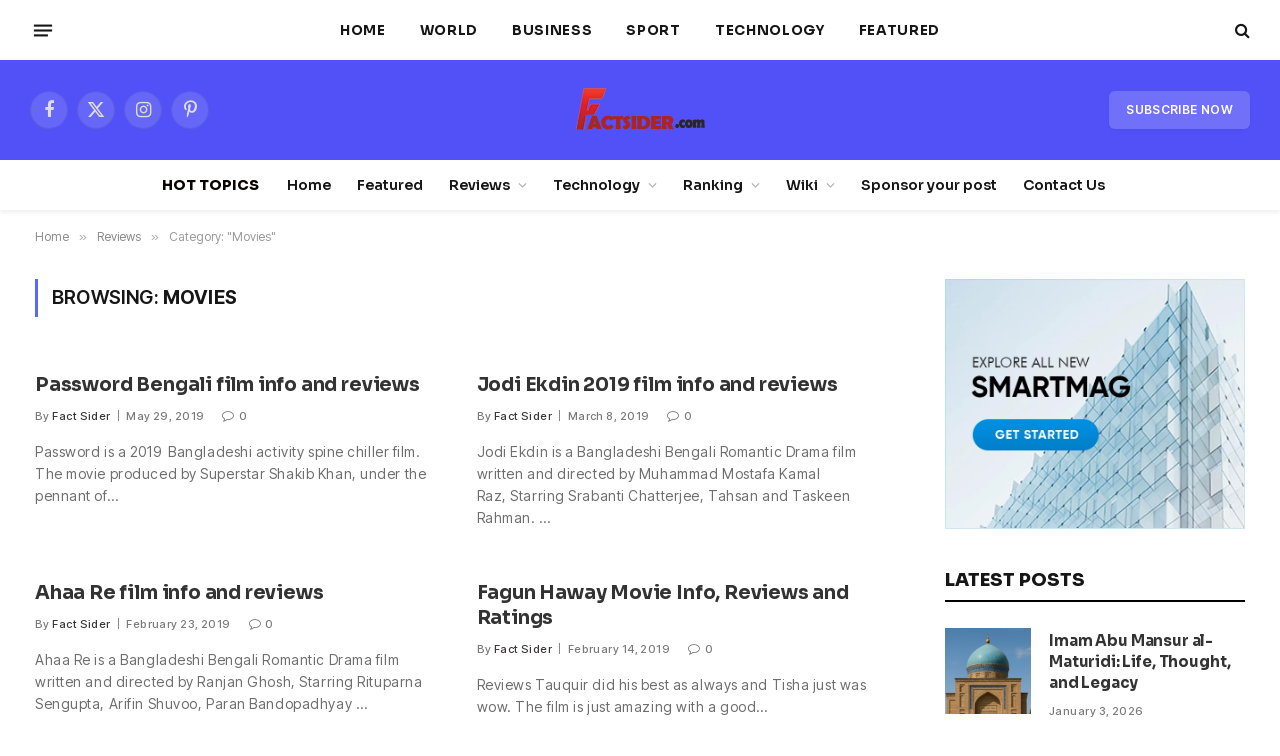

--- FILE ---
content_type: text/html; charset=UTF-8
request_url: https://factsider.com/category/reviews/movies/?filter_by=random_posts
body_size: 16274
content:
<!DOCTYPE html>
<html lang="en-US" prefix="og: https://ogp.me/ns#" class="s-light site-s-light">

<head>

	<meta charset="UTF-8" />
	<meta name="viewport" content="width=device-width, initial-scale=1" />
	
<!-- Search Engine Optimization by Rank Math PRO - https://rankmath.com/ -->
<title>Movies Archives &ndash; Fact Sider</title><link rel="preload" as="font" href="https://factsider.com/wp-content/themes/smart-mag/css/icons/fonts/ts-icons.woff2?v2.8" type="font/woff2" crossorigin="anonymous" />
<meta name="robots" content="follow, index, max-snippet:-1, max-video-preview:-1, max-image-preview:large"/>
<link rel="canonical" href="https://factsider.com/category/reviews/movies/" />
<link rel="next" href="https://factsider.com/category/reviews/movies/page/2/" />
<meta property="og:locale" content="en_US" />
<meta property="og:type" content="article" />
<meta property="og:title" content="Movies Archives &ndash; Fact Sider" />
<meta property="og:url" content="https://factsider.com/category/reviews/movies/" />
<meta property="og:site_name" content="Fact Sider" />
<meta name="twitter:card" content="summary_large_image" />
<meta name="twitter:title" content="Movies Archives &ndash; Fact Sider" />
<script type="application/ld+json" class="rank-math-schema-pro">{"@context":"https://schema.org","@graph":[{"@type":"NewsMediaOrganization","@id":"https://factsider.com/#organization","name":"Fact Sider","url":"https://factsider.com"},{"@type":"WebSite","@id":"https://factsider.com/#website","url":"https://factsider.com","name":"Fact Sider","alternateName":"FS","publisher":{"@id":"https://factsider.com/#organization"},"inLanguage":"en-US"},{"@type":"CollectionPage","@id":"https://factsider.com/category/reviews/movies/#webpage","url":"https://factsider.com/category/reviews/movies/","name":"Movies Archives &ndash; Fact Sider","isPartOf":{"@id":"https://factsider.com/#website"},"inLanguage":"en-US"}]}</script>
<!-- /Rank Math WordPress SEO plugin -->

<link rel='dns-prefetch' href='//www.googletagmanager.com' />
<link rel='dns-prefetch' href='//fonts.googleapis.com' />
<link rel='dns-prefetch' href='//pagead2.googlesyndication.com' />
<link rel="alternate" type="application/rss+xml" title="Fact Sider &raquo; Feed" href="https://factsider.com/feed/" />
<link rel="alternate" type="application/rss+xml" title="Fact Sider &raquo; Comments Feed" href="https://factsider.com/comments/feed/" />
<link rel="alternate" type="application/rss+xml" title="Fact Sider &raquo; Movies Category Feed" href="https://factsider.com/category/reviews/movies/feed/" />
<style id='wp-img-auto-sizes-contain-inline-css' type='text/css'>
img:is([sizes=auto i],[sizes^="auto," i]){contain-intrinsic-size:3000px 1500px}
/*# sourceURL=wp-img-auto-sizes-contain-inline-css */
</style>
<style id='wp-emoji-styles-inline-css' type='text/css'>

	img.wp-smiley, img.emoji {
		display: inline !important;
		border: none !important;
		box-shadow: none !important;
		height: 1em !important;
		width: 1em !important;
		margin: 0 0.07em !important;
		vertical-align: -0.1em !important;
		background: none !important;
		padding: 0 !important;
	}
/*# sourceURL=wp-emoji-styles-inline-css */
</style>
<link rel='stylesheet' id='wp-block-library-css' href='https://factsider.com/wp-includes/css/dist/block-library/style.min.css?ver=6.9' type='text/css' media='all' />
<style id='global-styles-inline-css' type='text/css'>
:root{--wp--preset--aspect-ratio--square: 1;--wp--preset--aspect-ratio--4-3: 4/3;--wp--preset--aspect-ratio--3-4: 3/4;--wp--preset--aspect-ratio--3-2: 3/2;--wp--preset--aspect-ratio--2-3: 2/3;--wp--preset--aspect-ratio--16-9: 16/9;--wp--preset--aspect-ratio--9-16: 9/16;--wp--preset--color--black: #000000;--wp--preset--color--cyan-bluish-gray: #abb8c3;--wp--preset--color--white: #ffffff;--wp--preset--color--pale-pink: #f78da7;--wp--preset--color--vivid-red: #cf2e2e;--wp--preset--color--luminous-vivid-orange: #ff6900;--wp--preset--color--luminous-vivid-amber: #fcb900;--wp--preset--color--light-green-cyan: #7bdcb5;--wp--preset--color--vivid-green-cyan: #00d084;--wp--preset--color--pale-cyan-blue: #8ed1fc;--wp--preset--color--vivid-cyan-blue: #0693e3;--wp--preset--color--vivid-purple: #9b51e0;--wp--preset--gradient--vivid-cyan-blue-to-vivid-purple: linear-gradient(135deg,rgb(6,147,227) 0%,rgb(155,81,224) 100%);--wp--preset--gradient--light-green-cyan-to-vivid-green-cyan: linear-gradient(135deg,rgb(122,220,180) 0%,rgb(0,208,130) 100%);--wp--preset--gradient--luminous-vivid-amber-to-luminous-vivid-orange: linear-gradient(135deg,rgb(252,185,0) 0%,rgb(255,105,0) 100%);--wp--preset--gradient--luminous-vivid-orange-to-vivid-red: linear-gradient(135deg,rgb(255,105,0) 0%,rgb(207,46,46) 100%);--wp--preset--gradient--very-light-gray-to-cyan-bluish-gray: linear-gradient(135deg,rgb(238,238,238) 0%,rgb(169,184,195) 100%);--wp--preset--gradient--cool-to-warm-spectrum: linear-gradient(135deg,rgb(74,234,220) 0%,rgb(151,120,209) 20%,rgb(207,42,186) 40%,rgb(238,44,130) 60%,rgb(251,105,98) 80%,rgb(254,248,76) 100%);--wp--preset--gradient--blush-light-purple: linear-gradient(135deg,rgb(255,206,236) 0%,rgb(152,150,240) 100%);--wp--preset--gradient--blush-bordeaux: linear-gradient(135deg,rgb(254,205,165) 0%,rgb(254,45,45) 50%,rgb(107,0,62) 100%);--wp--preset--gradient--luminous-dusk: linear-gradient(135deg,rgb(255,203,112) 0%,rgb(199,81,192) 50%,rgb(65,88,208) 100%);--wp--preset--gradient--pale-ocean: linear-gradient(135deg,rgb(255,245,203) 0%,rgb(182,227,212) 50%,rgb(51,167,181) 100%);--wp--preset--gradient--electric-grass: linear-gradient(135deg,rgb(202,248,128) 0%,rgb(113,206,126) 100%);--wp--preset--gradient--midnight: linear-gradient(135deg,rgb(2,3,129) 0%,rgb(40,116,252) 100%);--wp--preset--font-size--small: 13px;--wp--preset--font-size--medium: 20px;--wp--preset--font-size--large: 36px;--wp--preset--font-size--x-large: 42px;--wp--preset--spacing--20: 0.44rem;--wp--preset--spacing--30: 0.67rem;--wp--preset--spacing--40: 1rem;--wp--preset--spacing--50: 1.5rem;--wp--preset--spacing--60: 2.25rem;--wp--preset--spacing--70: 3.38rem;--wp--preset--spacing--80: 5.06rem;--wp--preset--shadow--natural: 6px 6px 9px rgba(0, 0, 0, 0.2);--wp--preset--shadow--deep: 12px 12px 50px rgba(0, 0, 0, 0.4);--wp--preset--shadow--sharp: 6px 6px 0px rgba(0, 0, 0, 0.2);--wp--preset--shadow--outlined: 6px 6px 0px -3px rgb(255, 255, 255), 6px 6px rgb(0, 0, 0);--wp--preset--shadow--crisp: 6px 6px 0px rgb(0, 0, 0);}:where(.is-layout-flex){gap: 0.5em;}:where(.is-layout-grid){gap: 0.5em;}body .is-layout-flex{display: flex;}.is-layout-flex{flex-wrap: wrap;align-items: center;}.is-layout-flex > :is(*, div){margin: 0;}body .is-layout-grid{display: grid;}.is-layout-grid > :is(*, div){margin: 0;}:where(.wp-block-columns.is-layout-flex){gap: 2em;}:where(.wp-block-columns.is-layout-grid){gap: 2em;}:where(.wp-block-post-template.is-layout-flex){gap: 1.25em;}:where(.wp-block-post-template.is-layout-grid){gap: 1.25em;}.has-black-color{color: var(--wp--preset--color--black) !important;}.has-cyan-bluish-gray-color{color: var(--wp--preset--color--cyan-bluish-gray) !important;}.has-white-color{color: var(--wp--preset--color--white) !important;}.has-pale-pink-color{color: var(--wp--preset--color--pale-pink) !important;}.has-vivid-red-color{color: var(--wp--preset--color--vivid-red) !important;}.has-luminous-vivid-orange-color{color: var(--wp--preset--color--luminous-vivid-orange) !important;}.has-luminous-vivid-amber-color{color: var(--wp--preset--color--luminous-vivid-amber) !important;}.has-light-green-cyan-color{color: var(--wp--preset--color--light-green-cyan) !important;}.has-vivid-green-cyan-color{color: var(--wp--preset--color--vivid-green-cyan) !important;}.has-pale-cyan-blue-color{color: var(--wp--preset--color--pale-cyan-blue) !important;}.has-vivid-cyan-blue-color{color: var(--wp--preset--color--vivid-cyan-blue) !important;}.has-vivid-purple-color{color: var(--wp--preset--color--vivid-purple) !important;}.has-black-background-color{background-color: var(--wp--preset--color--black) !important;}.has-cyan-bluish-gray-background-color{background-color: var(--wp--preset--color--cyan-bluish-gray) !important;}.has-white-background-color{background-color: var(--wp--preset--color--white) !important;}.has-pale-pink-background-color{background-color: var(--wp--preset--color--pale-pink) !important;}.has-vivid-red-background-color{background-color: var(--wp--preset--color--vivid-red) !important;}.has-luminous-vivid-orange-background-color{background-color: var(--wp--preset--color--luminous-vivid-orange) !important;}.has-luminous-vivid-amber-background-color{background-color: var(--wp--preset--color--luminous-vivid-amber) !important;}.has-light-green-cyan-background-color{background-color: var(--wp--preset--color--light-green-cyan) !important;}.has-vivid-green-cyan-background-color{background-color: var(--wp--preset--color--vivid-green-cyan) !important;}.has-pale-cyan-blue-background-color{background-color: var(--wp--preset--color--pale-cyan-blue) !important;}.has-vivid-cyan-blue-background-color{background-color: var(--wp--preset--color--vivid-cyan-blue) !important;}.has-vivid-purple-background-color{background-color: var(--wp--preset--color--vivid-purple) !important;}.has-black-border-color{border-color: var(--wp--preset--color--black) !important;}.has-cyan-bluish-gray-border-color{border-color: var(--wp--preset--color--cyan-bluish-gray) !important;}.has-white-border-color{border-color: var(--wp--preset--color--white) !important;}.has-pale-pink-border-color{border-color: var(--wp--preset--color--pale-pink) !important;}.has-vivid-red-border-color{border-color: var(--wp--preset--color--vivid-red) !important;}.has-luminous-vivid-orange-border-color{border-color: var(--wp--preset--color--luminous-vivid-orange) !important;}.has-luminous-vivid-amber-border-color{border-color: var(--wp--preset--color--luminous-vivid-amber) !important;}.has-light-green-cyan-border-color{border-color: var(--wp--preset--color--light-green-cyan) !important;}.has-vivid-green-cyan-border-color{border-color: var(--wp--preset--color--vivid-green-cyan) !important;}.has-pale-cyan-blue-border-color{border-color: var(--wp--preset--color--pale-cyan-blue) !important;}.has-vivid-cyan-blue-border-color{border-color: var(--wp--preset--color--vivid-cyan-blue) !important;}.has-vivid-purple-border-color{border-color: var(--wp--preset--color--vivid-purple) !important;}.has-vivid-cyan-blue-to-vivid-purple-gradient-background{background: var(--wp--preset--gradient--vivid-cyan-blue-to-vivid-purple) !important;}.has-light-green-cyan-to-vivid-green-cyan-gradient-background{background: var(--wp--preset--gradient--light-green-cyan-to-vivid-green-cyan) !important;}.has-luminous-vivid-amber-to-luminous-vivid-orange-gradient-background{background: var(--wp--preset--gradient--luminous-vivid-amber-to-luminous-vivid-orange) !important;}.has-luminous-vivid-orange-to-vivid-red-gradient-background{background: var(--wp--preset--gradient--luminous-vivid-orange-to-vivid-red) !important;}.has-very-light-gray-to-cyan-bluish-gray-gradient-background{background: var(--wp--preset--gradient--very-light-gray-to-cyan-bluish-gray) !important;}.has-cool-to-warm-spectrum-gradient-background{background: var(--wp--preset--gradient--cool-to-warm-spectrum) !important;}.has-blush-light-purple-gradient-background{background: var(--wp--preset--gradient--blush-light-purple) !important;}.has-blush-bordeaux-gradient-background{background: var(--wp--preset--gradient--blush-bordeaux) !important;}.has-luminous-dusk-gradient-background{background: var(--wp--preset--gradient--luminous-dusk) !important;}.has-pale-ocean-gradient-background{background: var(--wp--preset--gradient--pale-ocean) !important;}.has-electric-grass-gradient-background{background: var(--wp--preset--gradient--electric-grass) !important;}.has-midnight-gradient-background{background: var(--wp--preset--gradient--midnight) !important;}.has-small-font-size{font-size: var(--wp--preset--font-size--small) !important;}.has-medium-font-size{font-size: var(--wp--preset--font-size--medium) !important;}.has-large-font-size{font-size: var(--wp--preset--font-size--large) !important;}.has-x-large-font-size{font-size: var(--wp--preset--font-size--x-large) !important;}
/*# sourceURL=global-styles-inline-css */
</style>

<style id='classic-theme-styles-inline-css' type='text/css'>
/*! This file is auto-generated */
.wp-block-button__link{color:#fff;background-color:#32373c;border-radius:9999px;box-shadow:none;text-decoration:none;padding:calc(.667em + 2px) calc(1.333em + 2px);font-size:1.125em}.wp-block-file__button{background:#32373c;color:#fff;text-decoration:none}
/*# sourceURL=/wp-includes/css/classic-themes.min.css */
</style>
<link rel='stylesheet' id='heateor_sss_frontend_css-css' href='https://factsider.com/wp-content/plugins/sassy-social-share/public/css/sassy-social-share-public.css?ver=3.3.64' type='text/css' media='all' />
<style id='heateor_sss_frontend_css-inline-css' type='text/css'>
.heateor_sss_button_instagram span.heateor_sss_svg,a.heateor_sss_instagram span.heateor_sss_svg{background:radial-gradient(circle at 30% 107%,#fdf497 0,#fdf497 5%,#fd5949 45%,#d6249f 60%,#285aeb 90%)}.heateor_sss_horizontal_sharing .heateor_sss_svg,.heateor_sss_standard_follow_icons_container .heateor_sss_svg{color:#fff;border-width:0px;border-style:solid;border-color:transparent}.heateor_sss_horizontal_sharing .heateorSssTCBackground{color:#666}.heateor_sss_horizontal_sharing span.heateor_sss_svg:hover,.heateor_sss_standard_follow_icons_container span.heateor_sss_svg:hover{border-color:transparent;}.heateor_sss_vertical_sharing span.heateor_sss_svg,.heateor_sss_floating_follow_icons_container span.heateor_sss_svg{color:#fff;border-width:0px;border-style:solid;border-color:transparent;}.heateor_sss_vertical_sharing .heateorSssTCBackground{color:#666;}.heateor_sss_vertical_sharing span.heateor_sss_svg:hover,.heateor_sss_floating_follow_icons_container span.heateor_sss_svg:hover{border-color:transparent;}@media screen and (max-width:783px) {.heateor_sss_vertical_sharing{display:none!important}}div.heateor_sss_mobile_footer{display:none;}@media screen and (max-width:783px){div.heateor_sss_bottom_sharing .heateorSssTCBackground{background-color:white}div.heateor_sss_bottom_sharing{width:100%!important;left:0!important;}div.heateor_sss_bottom_sharing a{width:11.111111111111% !important;}div.heateor_sss_bottom_sharing .heateor_sss_svg{width: 100% !important;}div.heateor_sss_bottom_sharing div.heateorSssTotalShareCount{font-size:1em!important;line-height:28px!important}div.heateor_sss_bottom_sharing div.heateorSssTotalShareText{font-size:.7em!important;line-height:0px!important}div.heateor_sss_mobile_footer{display:block;height:40px;}.heateor_sss_bottom_sharing{padding:0!important;display:block!important;width:auto!important;bottom:-2px!important;top: auto!important;}.heateor_sss_bottom_sharing .heateor_sss_square_count{line-height:inherit;}.heateor_sss_bottom_sharing .heateorSssSharingArrow{display:none;}.heateor_sss_bottom_sharing .heateorSssTCBackground{margin-right:1.1em!important}}
/*# sourceURL=heateor_sss_frontend_css-inline-css */
</style>
<link rel='stylesheet' id='smartmag-core-css' href='https://factsider.com/wp-content/themes/smart-mag/style.css?ver=10.0.0' type='text/css' media='all' />
<style id='smartmag-core-inline-css' type='text/css'>
:root { --c-main: #5969f7;
--c-main-rgb: 89,105,247;
--text-font: "Sora", system-ui, -apple-system, "Segoe UI", Arial, sans-serif;
--body-font: "Sora", system-ui, -apple-system, "Segoe UI", Arial, sans-serif;
--ui-font: "Inter Tight", system-ui, -apple-system, "Segoe UI", Arial, sans-serif;
--title-font: "Inter Tight", system-ui, -apple-system, "Segoe UI", Arial, sans-serif;
--h-font: "Inter Tight", system-ui, -apple-system, "Segoe UI", Arial, sans-serif;
--title-font: var(--body-font);
--h-font: var(--body-font);
--main-width: 1220px;
--c-post-meta: #7a7a7a;
--c-excerpts: #6d6d6d;
--excerpt-size: 14px;
--post-content-gaps: 1.5em; }
.post-title { --c-headings: #333333; }
.s-dark .post-title { --c-headings: #e8e8e8; }
.post-title:not(._) { font-weight: bold; letter-spacing: -0.01em; }
:root { --sidebar-width: 300px; }
.ts-row, .has-el-gap { --sidebar-c-width: calc(var(--sidebar-width) + var(--grid-gutter-h) + var(--sidebar-c-pad)); }
:root { --sidebar-pad: 45px; --sidebar-sep-pad: 45px; }
.smart-head-main { --c-shadow: rgba(10,10,10,0.06); }
.smart-head-main .smart-head-top { --head-h: 60px; background-color: #ffffff; }
.s-dark .smart-head-main .smart-head-top,
.smart-head-main .s-dark.smart-head-top { background-color: #0a0a0a; }
.smart-head-main .smart-head-mid { --head-h: 100px; }
.s-dark .smart-head-main .smart-head-mid,
.smart-head-main .s-dark.smart-head-mid { background-color: #5151f7; }
.smart-head-main .smart-head-bot { --head-h: 50px; }
.navigation { font-family: var(--body-font); }
.navigation-main .menu > li > a { font-size: 13.5px; font-weight: bold; letter-spacing: 0.05em; }
.off-canvas { background-color: #060d11; }
.navigation-small { font-family: var(--body-font); }
.navigation-small .menu > li > a { font-size: 14px; font-weight: 600; }
.s-dark .smart-head-main .spc-social,
.smart-head-main .s-dark .spc-social { --c-spc-social-hov: #66cbff; }
.smart-head-main .spc-social { --spc-social-fs: 18px; }
.smart-head-main .smart-head-top { --search-icon-size: 16px; }
.smart-head-main .offcanvas-toggle { transform: scale(0.70); }
.s-dark .smart-head .ts-button1,
.smart-head .s-dark .ts-button1 { color: #ffffff; background-color: rgba(255,255,255,0.18); }
.smart-head .ts-button1 { border-radius: 6px; }
.smart-head .h-text { font-family: var(--body-font); font-size: 14px; font-weight: 800; color: #0a0000; }
.s-dark .smart-head .h-text,
.smart-head .s-dark .h-text { color: #ffffff; }
.post-meta .meta-item, .post-meta .text-in { font-size: 11px; font-weight: 500; text-transform: initial; letter-spacing: 0.04em; }
.post-meta .post-cat > a { font-weight: 600; }
.s-light .block-wrap.s-dark { --c-post-meta: var(--c-contrast-450); }
.post-meta .post-author > a { color: #3a3636; }
.post-meta .post-cat > a { color: var(--c-main); }
.s-dark .post-meta .post-cat > a { color: var(--c-main); }
.post-meta { --p-meta-sep: "\7c"; --p-meta-sep-pad: 6px; }
.post-meta .meta-item:before { transform: scale(0.75); }
.l-post .excerpt { font-family: var(--ui-font); }
.l-post .excerpt { font-weight: normal; letter-spacing: 0.04em; }
.block-head-b { --space-below: 15px; }
.block-head-f .heading { font-family: var(--ui-font); font-size: 16px; font-weight: bold; text-transform: uppercase; letter-spacing: 0.04em; }
.block-head-f { --space-below: 15px; --line-weight: 2px; --c-border: #ffffff; }
.block-head-h .heading { line-height: 0.7; }
.block-head-h { --border-weight: 2px; --c-border: #000000; }
.s-dark .block-head-h { --c-border: #e0e0e0; }
.loop-grid .ratio-is-custom { padding-bottom: calc(100% / 1.65); }
.loop-grid-base .post-title { font-size: 19px; }
.loop-grid-sm .post-title { font-size: 17px; }
.has-nums-a .l-post .post-title:before,
.has-nums-b .l-post .content:before { font-size: 30px; }
.has-nums-c .l-post .post-title:before,
.has-nums-c .l-post .content:before { font-size: 20px; font-weight: 500; }
.has-nums:not(.has-nums-c) { --num-color: var(--c-main); }
.has-nums-a .l-post .post-title:before,
.has-nums-b .l-post .content:before { content: counter(ts-loop) "."; }
.loop-list .ratio-is-custom { padding-bottom: calc(100% / 1.65); }
.loop-list .post-title { font-size: 22px; }
.loop-small .post-title { font-size: 15px; }
.loop-small .media:not(i) { max-width: 86px; }
.post-meta-single .meta-item, .post-meta-single .text-in { font-size: 12px; }
.entry-content { font-size: 16px; line-height: 1.75; letter-spacing: -.01em; }
:where(.entry-content) a { text-decoration: underline; text-underline-offset: 4px; text-decoration-thickness: 2px; }
.entry-content p { --post-content-gaps: 1.35em; }
.s-post-large .post-content-wrap { display: grid; grid-template-columns: minmax(0, 1fr); }
.s-post-large .entry-content { max-width: min(100%, calc(700px + var(--p-spacious-pad)*2)); justify-self: center; }
.a-wrap-1 { background-color: #02001c; }
@media (min-width: 940px) and (max-width: 1200px) { .ts-row, .has-el-gap { --sidebar-c-width: calc(var(--sidebar-width) + var(--grid-gutter-h) + var(--sidebar-c-pad)); }
.navigation-main .menu > li > a { font-size: calc(10px + (13.5px - 10px) * .7); }
.navigation-small .menu > li > a { font-size: calc(10px + (14px - 10px) * .7); } }


/*# sourceURL=smartmag-core-inline-css */
</style>
<link rel='stylesheet' id='smartmag-magnific-popup-css' href='https://factsider.com/wp-content/themes/smart-mag/css/lightbox.css?ver=10.0.0' type='text/css' media='all' />
<link rel='stylesheet' id='smartmag-icons-css' href='https://factsider.com/wp-content/themes/smart-mag/css/icons/icons.css?ver=10.0.0' type='text/css' media='all' />
<link rel='stylesheet' id='smartmag-gfonts-custom-css' href='https://fonts.googleapis.com/css?family=Sora%3A400%2C500%2C600%2C700%2C800%7CInter+Tight%3A400%2C500%2C600%2C700%2Cnormal%2Cbold&#038;display=swap' type='text/css' media='all' />
<link rel='stylesheet' id='wppb_stylesheet-css' href='https://factsider.com/wp-content/plugins/profile-builder/assets/css/style-front-end.css?ver=3.14.5' type='text/css' media='all' />
<script type="text/javascript" id="smartmag-lazy-inline-js-after">
/* <![CDATA[ */
/**
 * @copyright ThemeSphere
 * @preserve
 */
var BunyadLazy={};BunyadLazy.load=function(){function a(e,n){var t={};e.dataset.bgset&&e.dataset.sizes?(t.sizes=e.dataset.sizes,t.srcset=e.dataset.bgset):t.src=e.dataset.bgsrc,function(t){var a=t.dataset.ratio;if(0<a){const e=t.parentElement;if(e.classList.contains("media-ratio")){const n=e.style;n.getPropertyValue("--a-ratio")||(n.paddingBottom=100/a+"%")}}}(e);var a,o=document.createElement("img");for(a in o.onload=function(){var t="url('"+(o.currentSrc||o.src)+"')",a=e.style;a.backgroundImage!==t&&requestAnimationFrame(()=>{a.backgroundImage=t,n&&n()}),o.onload=null,o.onerror=null,o=null},o.onerror=o.onload,t)o.setAttribute(a,t[a]);o&&o.complete&&0<o.naturalWidth&&o.onload&&o.onload()}function e(t){t.dataset.loaded||a(t,()=>{document.dispatchEvent(new Event("lazyloaded")),t.dataset.loaded=1})}function n(t){"complete"===document.readyState?t():window.addEventListener("load",t)}return{initEarly:function(){var t,a=()=>{document.querySelectorAll(".img.bg-cover:not(.lazyload)").forEach(e)};"complete"!==document.readyState?(t=setInterval(a,150),n(()=>{a(),clearInterval(t)})):a()},callOnLoad:n,initBgImages:function(t){t&&n(()=>{document.querySelectorAll(".img.bg-cover").forEach(e)})},bgLoad:a}}(),BunyadLazy.load.initEarly();
//# sourceURL=smartmag-lazy-inline-js-after
/* ]]> */
</script>
<script type="text/javascript" src="https://factsider.com/wp-includes/js/jquery/jquery.min.js?ver=3.7.1" id="jquery-core-js"></script>
<script type="text/javascript" src="https://factsider.com/wp-includes/js/jquery/jquery-migrate.min.js?ver=3.4.1" id="jquery-migrate-js"></script>
<script type="text/javascript" src="https://factsider.com/wp-content/plugins/sphere-post-views/assets/js/post-views.js?ver=1.0.1" id="sphere-post-views-js"></script>
<script type="text/javascript" id="sphere-post-views-js-after">
/* <![CDATA[ */
var Sphere_PostViews = {"ajaxUrl":"https:\/\/factsider.com\/wp-admin\/admin-ajax.php?sphere_post_views=1","sampling":0,"samplingRate":10,"repeatCountDelay":0,"postID":false,"token":"688a55c35c"}
//# sourceURL=sphere-post-views-js-after
/* ]]> */
</script>

<!-- Google tag (gtag.js) snippet added by Site Kit -->

<!-- Google Analytics snippet added by Site Kit -->
<script type="text/javascript" src="https://www.googletagmanager.com/gtag/js?id=GT-MQDFHKN" id="google_gtagjs-js" async></script>
<script type="text/javascript" id="google_gtagjs-js-after">
/* <![CDATA[ */
window.dataLayer = window.dataLayer || [];function gtag(){dataLayer.push(arguments);}
gtag("set","linker",{"domains":["factsider.com"]});
gtag("js", new Date());
gtag("set", "developer_id.dZTNiMT", true);
gtag("config", "GT-MQDFHKN");
//# sourceURL=google_gtagjs-js-after
/* ]]> */
</script>

<!-- End Google tag (gtag.js) snippet added by Site Kit -->
<link rel="https://api.w.org/" href="https://factsider.com/wp-json/" /><link rel="alternate" title="JSON" type="application/json" href="https://factsider.com/wp-json/wp/v2/categories/16" /><link rel="EditURI" type="application/rsd+xml" title="RSD" href="https://factsider.com/xmlrpc.php?rsd" />
<meta name="generator" content="WordPress 6.9" />
<meta name="generator" content="Site Kit by Google 1.131.0" />
		<script>
		var BunyadSchemeKey = 'bunyad-scheme';
		(() => {
			const d = document.documentElement;
			const c = d.classList;
			var scheme = localStorage.getItem(BunyadSchemeKey);
			
			if (scheme) {
				d.dataset.origClass = c;
				scheme === 'dark' ? c.remove('s-light', 'site-s-light') : c.remove('s-dark', 'site-s-dark');
				c.add('site-s-' + scheme, 's-' + scheme);
			}
		})();
		</script>
		<meta name="google-site-verification" content="kiCCiq1rrNorIboAAl2BPWr3EyhuGijwnFdUqqlftqc">
<!-- Google AdSense meta tags added by Site Kit -->
<meta name="google-adsense-platform-account" content="ca-host-pub-2644536267352236">
<meta name="google-adsense-platform-domain" content="sitekit.withgoogle.com">
<!-- End Google AdSense meta tags added by Site Kit -->
<meta name="generator" content="Elementor 3.23.3; features: e_optimized_css_loading, e_font_icon_svg, additional_custom_breakpoints, e_lazyload; settings: css_print_method-external, google_font-enabled, font_display-swap">
			<style>
				.e-con.e-parent:nth-of-type(n+4):not(.e-lazyloaded):not(.e-no-lazyload),
				.e-con.e-parent:nth-of-type(n+4):not(.e-lazyloaded):not(.e-no-lazyload) * {
					background-image: none !important;
				}
				@media screen and (max-height: 1024px) {
					.e-con.e-parent:nth-of-type(n+3):not(.e-lazyloaded):not(.e-no-lazyload),
					.e-con.e-parent:nth-of-type(n+3):not(.e-lazyloaded):not(.e-no-lazyload) * {
						background-image: none !important;
					}
				}
				@media screen and (max-height: 640px) {
					.e-con.e-parent:nth-of-type(n+2):not(.e-lazyloaded):not(.e-no-lazyload),
					.e-con.e-parent:nth-of-type(n+2):not(.e-lazyloaded):not(.e-no-lazyload) * {
						background-image: none !important;
					}
				}
			</style>
			
<!-- Google AdSense snippet added by Site Kit -->
<script type="text/javascript" async="async" src="https://pagead2.googlesyndication.com/pagead/js/adsbygoogle.js?client=ca-pub-8725148201462326&amp;host=ca-host-pub-2644536267352236" crossorigin="anonymous"></script>

<!-- End Google AdSense snippet added by Site Kit -->
<link rel="icon" href="https://factsider.com/wp-content/uploads/2018/11/cropped-unnamed-32x32.jpg" sizes="32x32" />
<link rel="icon" href="https://factsider.com/wp-content/uploads/2018/11/cropped-unnamed-192x192.jpg" sizes="192x192" />
<link rel="apple-touch-icon" href="https://factsider.com/wp-content/uploads/2018/11/cropped-unnamed-180x180.jpg" />
<meta name="msapplication-TileImage" content="https://factsider.com/wp-content/uploads/2018/11/cropped-unnamed-270x270.jpg" />


</head>

<body class="archive category category-movies category-16 wp-theme-smart-mag right-sidebar has-lb has-lb-sm layout-normal elementor-default elementor-kit-1265">



<div class="main-wrap">

	
<div class="off-canvas-backdrop"></div>
<div class="mobile-menu-container off-canvas s-dark" id="off-canvas">

	<div class="off-canvas-head">
		<a href="#" class="close">
			<span class="visuallyhidden">Close Menu</span>
			<i class="tsi tsi-times"></i>
		</a>

		<div class="ts-logo">
					</div>
	</div>

	<div class="off-canvas-content">

					<ul class="mobile-menu"></ul>
		
					<div class="off-canvas-widgets">
				
		<div id="smartmag-block-newsletter-2" class="widget ts-block-widget smartmag-widget-newsletter">		
		<div class="block">
			<div class="block-newsletter ">
	<div class="spc-newsletter spc-newsletter-b spc-newsletter-center spc-newsletter-sm">

		<div class="bg-wrap"></div>

		
		<div class="inner">

			
			
			<h3 class="heading">
				Subscribe to Updates			</h3>

							<div class="base-text message">
					<p>Get the latest creative news from FooBar about art, design and business.</p>
</div>
			
							<form method="post" action="" class="form fields-style fields-full" target="_blank">
					<div class="main-fields">
						<p class="field-email">
							<input type="email" name="EMAIL" placeholder="Your email address.." required />
						</p>
						
						<p class="field-submit">
							<input type="submit" value="Subscribe" />
						</p>
					</div>

											<p class="disclaimer">
							<label>
																	<input type="checkbox" name="privacy" required />
								
								By signing up, you agree to the our terms and our <a href="#">Privacy Policy</a> agreement.							</label>
						</p>
									</form>
			
			
		</div>
	</div>
</div>		</div>

		</div>
		<div id="smartmag-block-posts-small-3" class="widget ts-block-widget smartmag-widget-posts-small">		
		<div class="block">
					<section class="block-wrap block-posts-small block-sc mb-none" data-id="1">

			<div class="widget-title block-head block-head-ac block-head-b"><h5 class="heading">What's Hot</h5></div>	
			<div class="block-content">
				
	<div class="loop loop-small loop-small-a loop-sep loop-small-sep grid grid-1 md:grid-1 sm:grid-1 xs:grid-1">

					
<article class="l-post small-post small-a-post m-pos-left">

	
			<div class="media">

		
			<a href="https://factsider.com/wiki/biography/imam-abu-mansur-al-maturidi-life-thought-and-legacy/" class="image-link media-ratio ratio-1-1" title="Imam Abu Mansur al-Maturidi: Life, Thought, and Legacy"><span data-bgsrc="https://factsider.com/wp-content/uploads/2026/01/imam-maturdi-photo-1-e1767515512198-300x253.png" class="img bg-cover wp-post-image attachment-medium size-medium lazyload" data-bgset="https://factsider.com/wp-content/uploads/2026/01/imam-maturdi-photo-1-e1767515512198-300x253.png 300w, https://factsider.com/wp-content/uploads/2026/01/imam-maturdi-photo-1-e1767515512198-700x590.png 700w, https://factsider.com/wp-content/uploads/2026/01/imam-maturdi-photo-1-e1767515512198-768x647.png 768w, https://factsider.com/wp-content/uploads/2026/01/imam-maturdi-photo-1-e1767515512198-150x126.png 150w, https://factsider.com/wp-content/uploads/2026/01/imam-maturdi-photo-1-e1767515512198-450x379.png 450w, https://factsider.com/wp-content/uploads/2026/01/imam-maturdi-photo-1-e1767515512198.png 1024w" data-sizes="(max-width: 112px) 100vw, 112px"></span></a>			
			
			
			
		
		</div>
	

	
		<div class="content">

			<div class="post-meta post-meta-a post-meta-left has-below"><h4 class="is-title post-title"><a href="https://factsider.com/wiki/biography/imam-abu-mansur-al-maturidi-life-thought-and-legacy/">Imam Abu Mansur al-Maturidi: Life, Thought, and Legacy</a></h4><div class="post-meta-items meta-below"><span class="meta-item date"><span class="date-link"><time class="post-date" datetime="2026-01-03T08:32:13+00:00">January 3, 2026</time></span></span></div></div>			
			
			
		</div>

	
</article>	
					
<article class="l-post small-post small-a-post m-pos-left">

	
			<div class="media">

		
			<a href="https://factsider.com/news/tafsir-al-maturidi-a-foundational-quranic-commentary-and-its-english-revival/" class="image-link media-ratio ratio-1-1" title="Tafsir al-Maturidi: A Foundational Qur’anic Commentary and Its English Revival"><span data-bgsrc="https://factsider.com/wp-content/uploads/2025/12/book-cover-2-e1767515290695-219x300.png" class="img bg-cover wp-post-image attachment-medium size-medium lazyload" data-bgset="https://factsider.com/wp-content/uploads/2025/12/book-cover-2-e1767515290695-219x300.png 219w, https://factsider.com/wp-content/uploads/2025/12/book-cover-2-e1767515290695-700x957.png 700w, https://factsider.com/wp-content/uploads/2025/12/book-cover-2-e1767515290695-768x1050.png 768w, https://factsider.com/wp-content/uploads/2025/12/book-cover-2-e1767515290695-150x205.png 150w, https://factsider.com/wp-content/uploads/2025/12/book-cover-2-e1767515290695-450x615.png 450w, https://factsider.com/wp-content/uploads/2025/12/book-cover-2-e1767515290695.png 1024w" data-sizes="(max-width: 112px) 100vw, 112px"></span></a>			
			
			
			
		
		</div>
	

	
		<div class="content">

			<div class="post-meta post-meta-a post-meta-left has-below"><h4 class="is-title post-title"><a href="https://factsider.com/news/tafsir-al-maturidi-a-foundational-quranic-commentary-and-its-english-revival/">Tafsir al-Maturidi: A Foundational Qur’anic Commentary and Its English Revival</a></h4><div class="post-meta-items meta-below"><span class="meta-item date"><span class="date-link"><time class="post-date" datetime="2025-12-31T14:44:27+00:00">December 31, 2025</time></span></span></div></div>			
			
			
		</div>

	
</article>	
					
<article class="l-post small-post small-a-post m-pos-left">

	
			<div class="media">

		
			<a href="https://factsider.com/australia/dr-yusof-mutahar-a-modern-day-polymath/" class="image-link media-ratio ratio-1-1" title="Dr Yusof Mutahar: A Modern-Day Polymath"><span data-bgsrc="https://factsider.com/wp-content/uploads/2025/12/new-photo-yusof--e1767515177658-300x196.png" class="img bg-cover wp-post-image attachment-medium size-medium lazyload" data-bgset="https://factsider.com/wp-content/uploads/2025/12/new-photo-yusof--e1767515177658-300x196.png 300w, https://factsider.com/wp-content/uploads/2025/12/new-photo-yusof--e1767515177658-700x458.png 700w, https://factsider.com/wp-content/uploads/2025/12/new-photo-yusof--e1767515177658-768x503.png 768w, https://factsider.com/wp-content/uploads/2025/12/new-photo-yusof--e1767515177658-150x98.png 150w, https://factsider.com/wp-content/uploads/2025/12/new-photo-yusof--e1767515177658-450x294.png 450w, https://factsider.com/wp-content/uploads/2025/12/new-photo-yusof--e1767515177658.png 1024w" data-sizes="(max-width: 112px) 100vw, 112px"></span></a>			
			
			
			
		
		</div>
	

	
		<div class="content">

			<div class="post-meta post-meta-a post-meta-left has-below"><h4 class="is-title post-title"><a href="https://factsider.com/australia/dr-yusof-mutahar-a-modern-day-polymath/">Dr Yusof Mutahar: A Modern-Day Polymath</a></h4><div class="post-meta-items meta-below"><span class="meta-item date"><span class="date-link"><time class="post-date" datetime="2025-12-31T14:37:26+00:00">December 31, 2025</time></span></span></div></div>			
			
			
		</div>

	
</article>	
		
	</div>

					</div>

		</section>
				</div>

		</div>			</div>
		
		
		<div class="spc-social-block spc-social spc-social-b smart-head-social">
		
			
				<a href="#" class="link service s-facebook" target="_blank" rel="nofollow noopener">
					<i class="icon tsi tsi-facebook"></i>					<span class="visuallyhidden">Facebook</span>
				</a>
									
			
				<a href="#" class="link service s-twitter" target="_blank" rel="nofollow noopener">
					<i class="icon tsi tsi-twitter"></i>					<span class="visuallyhidden">X (Twitter)</span>
				</a>
									
			
				<a href="#" class="link service s-instagram" target="_blank" rel="nofollow noopener">
					<i class="icon tsi tsi-instagram"></i>					<span class="visuallyhidden">Instagram</span>
				</a>
									
			
		</div>

		
	</div>

</div>
<div class="smart-head smart-head-b smart-head-main" id="smart-head" data-sticky="auto" data-sticky-type="smart" data-sticky-full>
	
	<div class="smart-head-row smart-head-top smart-head-row-3 is-light has-center-nav smart-head-row-full">

		<div class="inner wrap">

							
				<div class="items items-left ">
				
<button class="offcanvas-toggle has-icon" type="button" aria-label="Menu">
	<span class="hamburger-icon hamburger-icon-a">
		<span class="inner"></span>
	</span>
</button>				</div>

							
				<div class="items items-center ">
					<div class="nav-wrap">
		<nav class="navigation navigation-main nav-hov-a">
			<ul id="menu-main-menu" class="menu"><li id="menu-item-579" class="menu-item menu-item-type-custom menu-item-object-custom menu-item-home menu-item-579"><a href="https://factsider.com/">Home</a></li>
<li id="menu-item-971" class="menu-item menu-item-type-taxonomy menu-item-object-category menu-cat-1683 menu-item-971"><a href="https://factsider.com/category/news/world/">WORLD</a></li>
<li id="menu-item-969" class="menu-item menu-item-type-taxonomy menu-item-object-category menu-cat-1682 menu-item-969"><a href="https://factsider.com/category/news/business/">BUSINESS</a></li>
<li id="menu-item-970" class="menu-item menu-item-type-taxonomy menu-item-object-category menu-cat-1684 menu-item-970"><a href="https://factsider.com/category/news/sport/">SPORT</a></li>
<li id="menu-item-28" class="menu-item menu-item-type-taxonomy menu-item-object-category menu-cat-9 menu-item-28"><a href="https://factsider.com/category/technology/">Technology</a></li>
<li id="menu-item-965" class="menu-item menu-item-type-taxonomy menu-item-object-category menu-cat-1642 menu-item-965"><a href="https://factsider.com/category/featured/">Featured</a></li>
</ul>		</nav>
	</div>
				</div>

							
				<div class="items items-right ">
				

	<a href="#" class="search-icon has-icon-only is-icon" title="Search">
		<i class="tsi tsi-search"></i>
	</a>

				</div>

						
		</div>
	</div>

	
	<div class="smart-head-row smart-head-mid smart-head-row-3 s-dark smart-head-row-full">

		<div class="inner wrap">

							
				<div class="items items-left ">
				
		<div class="spc-social-block spc-social spc-social-b smart-head-social">
		
			
				<a href="#" class="link service s-facebook" target="_blank" rel="nofollow noopener">
					<i class="icon tsi tsi-facebook"></i>					<span class="visuallyhidden">Facebook</span>
				</a>
									
			
				<a href="#" class="link service s-twitter" target="_blank" rel="nofollow noopener">
					<i class="icon tsi tsi-twitter"></i>					<span class="visuallyhidden">X (Twitter)</span>
				</a>
									
			
				<a href="#" class="link service s-instagram" target="_blank" rel="nofollow noopener">
					<i class="icon tsi tsi-instagram"></i>					<span class="visuallyhidden">Instagram</span>
				</a>
									
			
				<a href="#" class="link service s-pinterest" target="_blank" rel="nofollow noopener">
					<i class="icon tsi tsi-pinterest-p"></i>					<span class="visuallyhidden">Pinterest</span>
				</a>
									
			
		</div>

						</div>

							
				<div class="items items-center ">
					<a href="https://factsider.com/" title="Fact Sider" rel="home" class="logo-link ts-logo logo-is-image">
		<span>
			
				
					<img src="https://factsider.com/wp-content/uploads/2019/01/factsider-1-e1544304286972.png" class="logo-image" alt="Fact Sider" width="164" height="58" />
									 
					</span>
	</a>				</div>

							
				<div class="items items-right ">
				
	<a href="#" class="ts-button ts-button-a ts-button1">
		Subscribe Now	</a>
				</div>

						
		</div>
	</div>

	
	<div class="smart-head-row smart-head-bot smart-head-row-3 is-light wrap">

		<div class="inner full">

							
				<div class="items items-left empty">
								</div>

							
				<div class="items items-center ">
				
<div class="h-text h-text">
	HOT TOPICS</div>	<div class="nav-wrap">
		<nav class="navigation navigation-small nav-hov-a">
			<ul id="menu-footer" class="menu"><li id="menu-item-811" class="menu-item menu-item-type-custom menu-item-object-custom menu-item-home menu-item-811"><a href="https://factsider.com">Home</a></li>
<li id="menu-item-879" class="menu-item menu-item-type-taxonomy menu-item-object-category menu-cat-1642 menu-item-879"><a href="https://factsider.com/category/featured/">Featured</a></li>
<li id="menu-item-770" class="menu-item menu-item-type-taxonomy menu-item-object-category current-category-ancestor current-menu-ancestor current-menu-parent current-category-parent menu-item-has-children menu-cat-1570 menu-item-770"><a href="https://factsider.com/category/reviews/">Reviews</a>
<ul class="sub-menu">
	<li id="menu-item-781" class="menu-item menu-item-type-taxonomy menu-item-object-category current-menu-item menu-cat-16 menu-item-781"><a href="https://factsider.com/category/reviews/movies/" aria-current="page">Movies</a></li>
	<li id="menu-item-783" class="menu-item menu-item-type-taxonomy menu-item-object-category menu-cat-1600 menu-item-783"><a href="https://factsider.com/category/reviews/tv-shows/">TV shows</a></li>
	<li id="menu-item-780" class="menu-item menu-item-type-taxonomy menu-item-object-category menu-cat-1597 menu-item-780"><a href="https://factsider.com/category/reviews/books/">Books</a></li>
	<li id="menu-item-779" class="menu-item menu-item-type-taxonomy menu-item-object-category menu-cat-1596 menu-item-779"><a href="https://factsider.com/category/reviews/apps-games/">Apps &amp; Games</a></li>
	<li id="menu-item-782" class="menu-item menu-item-type-taxonomy menu-item-object-category menu-cat-1598 menu-item-782"><a href="https://factsider.com/category/reviews/restaurants/">Restaurants</a></li>
	<li id="menu-item-784" class="menu-item menu-item-type-taxonomy menu-item-object-category menu-cat-1599 menu-item-784"><a href="https://factsider.com/category/reviews/websites/">Websites</a></li>
</ul>
</li>
<li id="menu-item-771" class="menu-item menu-item-type-taxonomy menu-item-object-category menu-item-has-children menu-cat-9 menu-item-771"><a href="https://factsider.com/category/technology/">Technology</a>
<ul class="sub-menu">
	<li id="menu-item-787" class="menu-item menu-item-type-taxonomy menu-item-object-category menu-cat-1601 menu-item-787"><a href="https://factsider.com/category/technology/google/">Google</a></li>
	<li id="menu-item-786" class="menu-item menu-item-type-taxonomy menu-item-object-category menu-cat-1602 menu-item-786"><a href="https://factsider.com/category/technology/facebook/">Facebook</a></li>
	<li id="menu-item-790" class="menu-item menu-item-type-taxonomy menu-item-object-category menu-cat-1603 menu-item-790"><a href="https://factsider.com/category/technology/twitter/">Twitter</a></li>
	<li id="menu-item-788" class="menu-item menu-item-type-taxonomy menu-item-object-category menu-cat-1604 menu-item-788"><a href="https://factsider.com/category/technology/instagram/">Instagram</a></li>
	<li id="menu-item-789" class="menu-item menu-item-type-taxonomy menu-item-object-category menu-cat-1605 menu-item-789"><a href="https://factsider.com/category/technology/others/">Others</a></li>
</ul>
</li>
<li id="menu-item-769" class="menu-item menu-item-type-taxonomy menu-item-object-category menu-item-has-children menu-cat-1595 menu-item-769"><a href="https://factsider.com/category/ranking/">Ranking</a>
<ul class="sub-menu">
	<li id="menu-item-775" class="menu-item menu-item-type-taxonomy menu-item-object-category menu-cat-1608 menu-item-775"><a href="https://factsider.com/category/ranking/celebrities/">Celebrities</a></li>
	<li id="menu-item-776" class="menu-item menu-item-type-taxonomy menu-item-object-category menu-cat-1606 menu-item-776"><a href="https://factsider.com/category/ranking/finance/">Finance</a></li>
	<li id="menu-item-777" class="menu-item menu-item-type-taxonomy menu-item-object-category menu-cat-1607 menu-item-777"><a href="https://factsider.com/category/ranking/universities/">Universities</a></li>
</ul>
</li>
<li id="menu-item-792" class="menu-item menu-item-type-taxonomy menu-item-object-category menu-item-has-children menu-cat-1569 menu-item-792"><a href="https://factsider.com/category/wiki/">Wiki</a>
<ul class="sub-menu">
	<li id="menu-item-793" class="menu-item menu-item-type-taxonomy menu-item-object-category menu-cat-10 menu-item-793"><a href="https://factsider.com/category/wiki/actor/">Actor</a></li>
	<li id="menu-item-794" class="menu-item menu-item-type-taxonomy menu-item-object-category menu-cat-3 menu-item-794"><a href="https://factsider.com/category/wiki/biography/">Biography</a></li>
	<li id="menu-item-796" class="menu-item menu-item-type-taxonomy menu-item-object-category menu-cat-18 menu-item-796"><a href="https://factsider.com/category/wiki/director/">Director</a></li>
	<li id="menu-item-798" class="menu-item menu-item-type-taxonomy menu-item-object-category menu-cat-11 menu-item-798"><a href="https://factsider.com/category/wiki/musician/">Musician</a></li>
	<li id="menu-item-799" class="menu-item menu-item-type-taxonomy menu-item-object-category menu-cat-1230 menu-item-799"><a href="https://factsider.com/category/wiki/politician/">Politician</a></li>
	<li id="menu-item-800" class="menu-item menu-item-type-taxonomy menu-item-object-category menu-cat-12 menu-item-800"><a href="https://factsider.com/category/wiki/public-figure/">Public Figure</a></li>
</ul>
</li>
<li id="menu-item-877" class="menu-item menu-item-type-custom menu-item-object-custom menu-item-877"><a href="https://wiki.factsider.com/sponsor-your-post/">Sponsor your post</a></li>
<li id="menu-item-878" class="menu-item menu-item-type-post_type menu-item-object-page menu-item-878"><a href="https://factsider.com/contact-us/">Contact Us</a></li>
</ul>		</nav>
	</div>
				</div>

							
				<div class="items items-right empty">
								</div>

						
		</div>
	</div>

	</div>
<div class="smart-head smart-head-a smart-head-mobile" id="smart-head-mobile" data-sticky="mid" data-sticky-type="smart" data-sticky-full>
	
	<div class="smart-head-row smart-head-mid smart-head-row-3 s-dark smart-head-row-full">

		<div class="inner wrap">

							
				<div class="items items-left ">
				
<button class="offcanvas-toggle has-icon" type="button" aria-label="Menu">
	<span class="hamburger-icon hamburger-icon-a">
		<span class="inner"></span>
	</span>
</button>				</div>

							
				<div class="items items-center ">
					<a href="https://factsider.com/" title="Fact Sider" rel="home" class="logo-link ts-logo logo-is-image">
		<span>
			
				
					<img src="https://factsider.com/wp-content/uploads/2019/01/factsider-1-e1544304286972.png" class="logo-image" alt="Fact Sider" width="164" height="58" />
									 
					</span>
	</a>				</div>

							
				<div class="items items-right ">
				

	<a href="#" class="search-icon has-icon-only is-icon" title="Search">
		<i class="tsi tsi-search"></i>
	</a>

				</div>

						
		</div>
	</div>

	</div>
<nav class="breadcrumbs is-full-width breadcrumbs-a" id="breadcrumb"><div class="inner ts-contain "><span><a href="https://factsider.com/"><span>Home</span></a></span><span class="delim">&raquo;</span><span><a href="https://factsider.com/category/reviews/"><span>Reviews</span></a></span><span class="delim">&raquo;</span><span class="current">Category: &quot;Movies&quot;</span></div></nav>
<div class="main ts-contain cf right-sidebar">
			<div class="ts-row">
			<div class="col-8 main-content">

							<h1 class="archive-heading">
					Browsing: <span>Movies</span>				</h1>
						
					
							
					<section class="block-wrap block-grid mb-none" data-id="2">

				
			<div class="block-content">
					
	<div class="loop loop-grid loop-grid-base grid grid-2 md:grid-2 xs:grid-1">

					
<article class="l-post grid-post grid-base-post">

	
			<div class="media">

		
		</div>
	

	
		<div class="content">

			<div class="post-meta post-meta-a has-below"><h2 class="is-title post-title"><a href="https://factsider.com/reviews/movies/password-bengali-film-info-and-reviews/">Password Bengali film info and reviews</a></h2><div class="post-meta-items meta-below"><span class="meta-item post-author"><span class="by">By</span> <a href="https://factsider.com/author/admin/" title="Posts by Fact Sider" rel="author">Fact Sider</a></span><span class="meta-item has-next-icon date"><span class="date-link"><time class="post-date" datetime="2019-05-29T05:09:37+00:00">May 29, 2019</time></span></span><span class="meta-item comments has-icon"><a href="https://factsider.com/reviews/movies/password-bengali-film-info-and-reviews/#respond"><i class="tsi tsi-comment-o"></i>0</a></span></div></div>			
						
				<div class="excerpt">
					<p>Password is a 2019  Bangladeshi activity spine chiller film. The movie produced by Superstar Shakib Khan, under the pennant of&hellip;</p>
				</div>
			
			
			
		</div>

	
</article>					
<article class="l-post grid-post grid-base-post">

	
			<div class="media">

		
		</div>
	

	
		<div class="content">

			<div class="post-meta post-meta-a has-below"><h2 class="is-title post-title"><a href="https://factsider.com/reviews/jodi-ekdin/">Jodi Ekdin 2019 film info and reviews</a></h2><div class="post-meta-items meta-below"><span class="meta-item post-author"><span class="by">By</span> <a href="https://factsider.com/author/admin/" title="Posts by Fact Sider" rel="author">Fact Sider</a></span><span class="meta-item has-next-icon date"><span class="date-link"><time class="post-date" datetime="2019-03-08T16:15:54+00:00">March 8, 2019</time></span></span><span class="meta-item comments has-icon"><a href="https://factsider.com/reviews/jodi-ekdin/#respond"><i class="tsi tsi-comment-o"></i>0</a></span></div></div>			
						
				<div class="excerpt">
					<p>Jodi Ekdin is a Bangladeshi Bengali Romantic Drama film written and directed by Muhammad Mostafa Kamal Raz, Starring Srabanti Chatterjee, Tahsan and Taskeen Rahman.  &hellip;</p>
				</div>
			
			
			
		</div>

	
</article>					
<article class="l-post grid-post grid-base-post">

	
			<div class="media">

		
		</div>
	

	
		<div class="content">

			<div class="post-meta post-meta-a has-below"><h2 class="is-title post-title"><a href="https://factsider.com/reviews/ahaa-re-film-info-and-reviews/">Ahaa Re film info and reviews</a></h2><div class="post-meta-items meta-below"><span class="meta-item post-author"><span class="by">By</span> <a href="https://factsider.com/author/admin/" title="Posts by Fact Sider" rel="author">Fact Sider</a></span><span class="meta-item has-next-icon date"><span class="date-link"><time class="post-date" datetime="2019-02-23T09:48:45+00:00">February 23, 2019</time></span></span><span class="meta-item comments has-icon"><a href="https://factsider.com/reviews/ahaa-re-film-info-and-reviews/#respond"><i class="tsi tsi-comment-o"></i>0</a></span></div></div>			
						
				<div class="excerpt">
					<p>Ahaa Re is a Bangladeshi Bengali Romantic Drama film written and directed by Ranjan Ghosh, Starring Rituparna Sengupta, Arifin Shuvoo, Paran Bandopadhyay  &hellip;</p>
				</div>
			
			
			
		</div>

	
</article>					
<article class="l-post grid-post grid-base-post">

	
			<div class="media">

		
		</div>
	

	
		<div class="content">

			<div class="post-meta post-meta-a has-below"><h2 class="is-title post-title"><a href="https://factsider.com/reviews/fagun-haway-movie-info-reviews-and-ratings/">Fagun Haway Movie Info, Reviews and Ratings</a></h2><div class="post-meta-items meta-below"><span class="meta-item post-author"><span class="by">By</span> <a href="https://factsider.com/author/admin/" title="Posts by Fact Sider" rel="author">Fact Sider</a></span><span class="meta-item has-next-icon date"><span class="date-link"><time class="post-date" datetime="2019-02-14T06:33:28+00:00">February 14, 2019</time></span></span><span class="meta-item comments has-icon"><a href="https://factsider.com/reviews/fagun-haway-movie-info-reviews-and-ratings/#respond"><i class="tsi tsi-comment-o"></i>0</a></span></div></div>			
						
				<div class="excerpt">
					<p>Reviews Tauquir did his best as always and Tisha just was wow. The film is just amazing with a good&hellip;</p>
				</div>
			
			
			
		</div>

	
</article>					
<article class="l-post grid-post grid-base-post">

	
			<div class="media">

		
		</div>
	

	
		<div class="content">

			<div class="post-meta post-meta-a has-below"><h2 class="is-title post-title"><a href="https://factsider.com/reviews/dahan-2018-film-info-reviews-and-ratings/">Dahan (2018 film) Info, Reviews and Ratings</a></h2><div class="post-meta-items meta-below"><span class="meta-item post-author"><span class="by">By</span> <a href="https://factsider.com/author/admin/" title="Posts by Fact Sider" rel="author">Fact Sider</a></span><span class="meta-item has-next-icon date"><span class="date-link"><time class="post-date" datetime="2019-02-10T14:39:17+00:00">February 10, 2019</time></span></span><span class="meta-item comments has-icon"><a href="https://factsider.com/reviews/dahan-2018-film-info-reviews-and-ratings/#respond"><i class="tsi tsi-comment-o"></i>0</a></span></div></div>			
						
				<div class="excerpt">
					<p>Dahan  is a Bangladeshi Bengali Political Drama film written and directed by Raihan Rafi and produced by Abdul Aziz. It is distributed by Jaaz Multimedia. Starring Siam&hellip;</p>
				</div>
			
			
			
		</div>

	
</article>		
	</div>

	

	<nav class="main-pagination pagination-numbers" data-type="numbers">
		<span aria-current="page" class="page-numbers current">1</span>
<a class="page-numbers" href="https://factsider.com/category/reviews/movies/page/2/?filter_by=random_posts">2</a>
<a class="next page-numbers" href="https://factsider.com/category/reviews/movies/page/2/?filter_by=random_posts"><span class="visuallyhidden">Next</span><i class="tsi tsi-angle-right"></i></a>	</nav>


	
			</div>

		</section>
		
			</div>
			
					
	
	<aside class="col-4 main-sidebar has-sep" data-sticky="1">
	
			<div class="inner theiaStickySidebar">
		
			
		<div id="smartmag-block-codes-1" class="widget ts-block-widget smartmag-widget-codes">		
		<div class="block">
			<div class="a-wrap"> <a href="https://theme-sphere.com/buy/go.php?theme=smartmag" target="_blank">
<img loading="lazy" loading="lazy" src="https://smartmag.theme-sphere.com/news-bulletin/wp-content/uploads/sites/26/2021/11/News-Right.jpg" width="336" height="280" alt="Demo" />
</a></div>		</div>

		</div>
		<div id="smartmag-block-posts-small-2" class="widget ts-block-widget smartmag-widget-posts-small">		
		<div class="block">
					<section class="block-wrap block-posts-small block-sc mb-none" data-id="3">

			<div class="widget-title block-head block-head-ac block-head block-head-ac block-head-h is-left has-style"><h5 class="heading">Latest Posts</h5></div>	
			<div class="block-content">
				
	<div class="loop loop-small loop-small-a loop-sep loop-small-sep grid grid-1 md:grid-1 sm:grid-1 xs:grid-1">

					
<article class="l-post small-post small-a-post m-pos-left">

	
			<div class="media">

		
			<a href="https://factsider.com/wiki/biography/imam-abu-mansur-al-maturidi-life-thought-and-legacy/" class="image-link media-ratio ratio-1-1" title="Imam Abu Mansur al-Maturidi: Life, Thought, and Legacy"><span data-bgsrc="https://factsider.com/wp-content/uploads/2026/01/imam-maturdi-photo-1-e1767515512198-300x253.png" class="img bg-cover wp-post-image attachment-bunyad-thumb size-bunyad-thumb no-lazy skip-lazy" data-bgset="https://factsider.com/wp-content/uploads/2026/01/imam-maturdi-photo-1-e1767515512198-300x253.png 300w, https://factsider.com/wp-content/uploads/2026/01/imam-maturdi-photo-1-e1767515512198-700x590.png 700w, https://factsider.com/wp-content/uploads/2026/01/imam-maturdi-photo-1-e1767515512198-768x647.png 768w, https://factsider.com/wp-content/uploads/2026/01/imam-maturdi-photo-1-e1767515512198-150x126.png 150w, https://factsider.com/wp-content/uploads/2026/01/imam-maturdi-photo-1-e1767515512198-450x379.png 450w, https://factsider.com/wp-content/uploads/2026/01/imam-maturdi-photo-1-e1767515512198.png 1024w" data-sizes="(max-width: 112px) 100vw, 112px"></span></a>			
			
			
			
		
		</div>
	

	
		<div class="content">

			<div class="post-meta post-meta-a post-meta-left has-below"><h4 class="is-title post-title"><a href="https://factsider.com/wiki/biography/imam-abu-mansur-al-maturidi-life-thought-and-legacy/">Imam Abu Mansur al-Maturidi: Life, Thought, and Legacy</a></h4><div class="post-meta-items meta-below"><span class="meta-item date"><span class="date-link"><time class="post-date" datetime="2026-01-03T08:32:13+00:00">January 3, 2026</time></span></span></div></div>			
			
			
		</div>

	
</article>	
					
<article class="l-post small-post small-a-post m-pos-left">

	
			<div class="media">

		
			<a href="https://factsider.com/news/tafsir-al-maturidi-a-foundational-quranic-commentary-and-its-english-revival/" class="image-link media-ratio ratio-1-1" title="Tafsir al-Maturidi: A Foundational Qur’anic Commentary and Its English Revival"><span data-bgsrc="https://factsider.com/wp-content/uploads/2025/12/book-cover-2-e1767515290695-219x300.png" class="img bg-cover wp-post-image attachment-medium size-medium lazyload" data-bgset="https://factsider.com/wp-content/uploads/2025/12/book-cover-2-e1767515290695-219x300.png 219w, https://factsider.com/wp-content/uploads/2025/12/book-cover-2-e1767515290695-700x957.png 700w, https://factsider.com/wp-content/uploads/2025/12/book-cover-2-e1767515290695-768x1050.png 768w, https://factsider.com/wp-content/uploads/2025/12/book-cover-2-e1767515290695-150x205.png 150w, https://factsider.com/wp-content/uploads/2025/12/book-cover-2-e1767515290695-450x615.png 450w, https://factsider.com/wp-content/uploads/2025/12/book-cover-2-e1767515290695.png 1024w" data-sizes="(max-width: 112px) 100vw, 112px"></span></a>			
			
			
			
		
		</div>
	

	
		<div class="content">

			<div class="post-meta post-meta-a post-meta-left has-below"><h4 class="is-title post-title"><a href="https://factsider.com/news/tafsir-al-maturidi-a-foundational-quranic-commentary-and-its-english-revival/">Tafsir al-Maturidi: A Foundational Qur’anic Commentary and Its English Revival</a></h4><div class="post-meta-items meta-below"><span class="meta-item date"><span class="date-link"><time class="post-date" datetime="2025-12-31T14:44:27+00:00">December 31, 2025</time></span></span></div></div>			
			
			
		</div>

	
</article>	
					
<article class="l-post small-post small-a-post m-pos-left">

	
			<div class="media">

		
			<a href="https://factsider.com/australia/dr-yusof-mutahar-a-modern-day-polymath/" class="image-link media-ratio ratio-1-1" title="Dr Yusof Mutahar: A Modern-Day Polymath"><span data-bgsrc="https://factsider.com/wp-content/uploads/2025/12/new-photo-yusof--e1767515177658-300x196.png" class="img bg-cover wp-post-image attachment-medium size-medium lazyload" data-bgset="https://factsider.com/wp-content/uploads/2025/12/new-photo-yusof--e1767515177658-300x196.png 300w, https://factsider.com/wp-content/uploads/2025/12/new-photo-yusof--e1767515177658-700x458.png 700w, https://factsider.com/wp-content/uploads/2025/12/new-photo-yusof--e1767515177658-768x503.png 768w, https://factsider.com/wp-content/uploads/2025/12/new-photo-yusof--e1767515177658-150x98.png 150w, https://factsider.com/wp-content/uploads/2025/12/new-photo-yusof--e1767515177658-450x294.png 450w, https://factsider.com/wp-content/uploads/2025/12/new-photo-yusof--e1767515177658.png 1024w" data-sizes="(max-width: 112px) 100vw, 112px"></span></a>			
			
			
			
		
		</div>
	

	
		<div class="content">

			<div class="post-meta post-meta-a post-meta-left has-below"><h4 class="is-title post-title"><a href="https://factsider.com/australia/dr-yusof-mutahar-a-modern-day-polymath/">Dr Yusof Mutahar: A Modern-Day Polymath</a></h4><div class="post-meta-items meta-below"><span class="meta-item date"><span class="date-link"><time class="post-date" datetime="2025-12-31T14:37:26+00:00">December 31, 2025</time></span></span></div></div>			
			
			
		</div>

	
</article>	
					
<article class="l-post small-post small-a-post m-pos-left">

	
			<div class="media">

		
			<a href="https://factsider.com/technology/wikialpha-is-no-longer-online-heres-why-and-what-you-need-to-know/" class="image-link media-ratio ratio-1-1" title="WikiAlpha is No Longer Online: Here’s Why and What You Need to Know"><span data-bgsrc="https://factsider.com/wp-content/uploads/2024/07/wikialpha-1.jpg" class="img bg-cover wp-post-image attachment-large size-large lazyload" data-bgset="https://factsider.com/wp-content/uploads/2024/07/wikialpha-1.jpg 215w, https://factsider.com/wp-content/uploads/2024/07/wikialpha-1-150x163.jpg 150w" data-sizes="(max-width: 112px) 100vw, 112px"></span></a>			
			
			
			
		
		</div>
	

	
		<div class="content">

			<div class="post-meta post-meta-a post-meta-left has-below"><h4 class="is-title post-title"><a href="https://factsider.com/technology/wikialpha-is-no-longer-online-heres-why-and-what-you-need-to-know/">WikiAlpha is No Longer Online: Here’s Why and What You Need to Know</a></h4><div class="post-meta-items meta-below"><span class="meta-item date"><span class="date-link"><time class="post-date" datetime="2024-07-29T06:56:31+00:00">July 29, 2024</time></span></span></div></div>			
			
			
		</div>

	
</article>	
		
	</div>

					</div>

		</section>
				</div>

		</div>
		<div id="smartmag-block-highlights-1" class="widget ts-block-widget smartmag-widget-highlights">		
		<div class="block">
					<section class="block-wrap block-highlights block-sc mb-none" data-id="4" data-is-mixed="1">

			<div class="widget-title block-head block-head-ac block-head block-head-ac block-head-h is-left has-style"><h5 class="heading">Don't Miss</h5></div>	
			<div class="block-content">
					
	<div class="loops-mixed">
			
	<div class="loop loop-grid loop-grid-base grid grid-1 md:grid-1 xs:grid-1">

					
<article class="l-post grid-post grid-base-post">

	
			<div class="media">

		
			<a href="https://factsider.com/technology/how-to/how-to-make-a-profile-on-famous-birthdays/" class="image-link media-ratio ratio-is-custom" title="How to make a profile on famous birthdays"><span data-bgsrc="https://factsider.com/wp-content/uploads/2019/06/famousbirthdays-700x357.png" class="img bg-cover wp-post-image attachment-large size-large lazyload" data-bgset="https://factsider.com/wp-content/uploads/2019/06/famousbirthdays-700x357.png 700w, https://factsider.com/wp-content/uploads/2019/06/famousbirthdays-768x391.png 768w, https://factsider.com/wp-content/uploads/2019/06/famousbirthdays.png 1089w" data-sizes="(max-width: 383px) 100vw, 383px"></span></a>			
			
			
			
		
		</div>
	

	
		<div class="content">

			<div class="post-meta post-meta-a has-below"><h2 class="is-title post-title"><a href="https://factsider.com/technology/how-to/how-to-make-a-profile-on-famous-birthdays/">How to make a profile on famous birthdays</a></h2><div class="post-meta-items meta-below"><span class="meta-item post-author"><span class="by">By</span> <a href="https://factsider.com/author/admin/" title="Posts by Fact Sider" rel="author">Fact Sider</a></span><span class="meta-item has-next-icon date"><span class="date-link"><time class="post-date" datetime="2019-06-25T07:44:30+00:00">June 25, 2019</time></span></span><span class="meta-item comments has-icon"><a href="https://factsider.com/technology/how-to/how-to-make-a-profile-on-famous-birthdays/#respond"><i class="tsi tsi-comment-o"></i>0</a></span></div></div>			
						
				<div class="excerpt">
					<p>If you want to make a profile on famous birthdays.com but you don&#8217;t know how,&hellip;</p>
				</div>
			
			
			
		</div>

	
</article>		
	</div>

		

	<div class="loop loop-small loop-small-a grid grid-1 md:grid-1 sm:grid-1 xs:grid-1">

					
<article class="l-post small-post small-a-post m-pos-left">

	
			<div class="media">

		
		</div>
	

	
		<div class="content">

			<div class="post-meta post-meta-a post-meta-left has-below"><h4 class="is-title post-title"><a href="https://factsider.com/reviews/movies/password-bengali-film-info-and-reviews/">Password Bengali film info and reviews</a></h4><div class="post-meta-items meta-below"><span class="meta-item date"><span class="date-link"><time class="post-date" datetime="2019-05-29T05:09:37+00:00">May 29, 2019</time></span></span></div></div>			
			
			
		</div>

	
</article>	
					
<article class="l-post small-post small-a-post m-pos-left">

	
			<div class="media">

		
			<a href="https://factsider.com/technology/wikialpha-is-no-longer-online-heres-why-and-what-you-need-to-know/" class="image-link media-ratio ratio-1-1" title="WikiAlpha is No Longer Online: Here’s Why and What You Need to Know"><span data-bgsrc="https://factsider.com/wp-content/uploads/2024/07/wikialpha-1.jpg" class="img bg-cover wp-post-image attachment-large size-large lazyload" data-bgset="https://factsider.com/wp-content/uploads/2024/07/wikialpha-1.jpg 215w, https://factsider.com/wp-content/uploads/2024/07/wikialpha-1-150x163.jpg 150w" data-sizes="(max-width: 112px) 100vw, 112px"></span></a>			
			
			
			
		
		</div>
	

	
		<div class="content">

			<div class="post-meta post-meta-a post-meta-left has-below"><h4 class="is-title post-title"><a href="https://factsider.com/technology/wikialpha-is-no-longer-online-heres-why-and-what-you-need-to-know/">WikiAlpha is No Longer Online: Here’s Why and What You Need to Know</a></h4><div class="post-meta-items meta-below"><span class="meta-item date"><span class="date-link"><time class="post-date" datetime="2024-07-29T06:56:31+00:00">July 29, 2024</time></span></span></div></div>			
			
			
		</div>

	
</article>	
		
	</div>

			</div>


				</div>

		</section>
				</div>

		</div><div id="bunyad-social-1" class="widget widget-social-b"><div class="widget-title block-head block-head-ac block-head block-head-ac block-head-h is-left has-style"><h5 class="heading">Stay In Touch</h5></div>		<div class="spc-social-follow spc-social-follow-c spc-social-colors spc-social-colored spc-social-follow-split">
			<ul class="services grid grid-2 md:grid-4 sm:grid-2" itemscope itemtype="http://schema.org/Organization">
				<link itemprop="url" href="https://factsider.com/">
								
				<li class="service-wrap">

					<a href="" class="service service-link s-facebook" target="_blank" itemprop="sameAs" rel="nofollow noopener">
						<i class="the-icon tsi tsi-facebook"></i>
						<span class="label">Facebook</span>

							
					</a>

				</li>
				
								
				<li class="service-wrap">

					<a href="" class="service service-link s-twitter" target="_blank" itemprop="sameAs" rel="nofollow noopener">
						<i class="the-icon tsi tsi-twitter"></i>
						<span class="label">Twitter</span>

							
					</a>

				</li>
				
								
				<li class="service-wrap">

					<a href="" class="service service-link s-pinterest" target="_blank" itemprop="sameAs" rel="nofollow noopener">
						<i class="the-icon tsi tsi-pinterest-p"></i>
						<span class="label">Pinterest</span>

							
					</a>

				</li>
				
								
				<li class="service-wrap">

					<a href="" class="service service-link s-instagram" target="_blank" itemprop="sameAs" rel="nofollow noopener">
						<i class="the-icon tsi tsi-instagram"></i>
						<span class="label">Instagram</span>

							
					</a>

				</li>
				
								
				<li class="service-wrap">

					<a href="" class="service service-link s-youtube" target="_blank" itemprop="sameAs" rel="nofollow noopener">
						<i class="the-icon tsi tsi-youtube-play"></i>
						<span class="label">YouTube</span>

							
					</a>

				</li>
				
								
				<li class="service-wrap">

					<a href="" class="service service-link s-vimeo" target="_blank" itemprop="sameAs" rel="nofollow noopener">
						<i class="the-icon tsi tsi-vimeo"></i>
						<span class="label">Vimeo</span>

							
					</a>

				</li>
				
							</ul>
		</div>
		
		</div>
		<div id="smartmag-block-newsletter-1" class="widget ts-block-widget smartmag-widget-newsletter">		
		<div class="block">
			<div class="block-newsletter ">
	<div class="spc-newsletter spc-newsletter-c spc-newsletter-center spc-newsletter-sm has-top-icon">

		<div class="bg-wrap"></div>

		
		<div class="inner">

							<div class="mail-top-icon">
					<i class="tsi tsi-envelope-o"></i>
				</div>
			
			
			<h3 class="heading">
				Subscribe to Updates			</h3>

							<div class="base-text message">
					<p>Get the latest creative news from SmartMag about art &amp; design.</p>
</div>
			
							<form method="post" action="" class="form fields-style fields-full" target="_blank">
					<div class="main-fields">
						<p class="field-email">
							<input type="email" name="EMAIL" placeholder="Your email address.." required />
						</p>
						
						<p class="field-submit">
							<input type="submit" value="Subscribe" />
						</p>
					</div>

											<p class="disclaimer">
							<label>
																	<input type="checkbox" name="privacy" required />
								
								By signing up, you agree to the our terms and our <a href="#">Privacy Policy</a> agreement.							</label>
						</p>
									</form>
			
			
		</div>
	</div>
</div>		</div>

		</div>
		<div id="smartmag-block-codes-2" class="widget ts-block-widget smartmag-widget-codes">		
		<div class="block">
			<div class="a-wrap"> <a href="https://theme-sphere.com/buy/go.php?theme=smartmag" target="_blank">
<img loading="lazy" loading="lazy" src="https://smartmag.theme-sphere.com/news-bulletin/wp-content/uploads/sites/26/2021/11/Smart-Woman.jpg" width="336" height="280" alt="Demo" />
</a></div>		</div>

		</div>		</div>
	
	</aside>
	
			
		</div>
	</div>

			<footer class="main-footer cols-gap-lg footer-bold s-dark">

						<div class="upper-footer bold-footer-upper">
			<div class="ts-contain wrap">
				<div class="widgets row cf">
					
		<div class="widget col-4 widget-about">		
					
			<div class="widget-title block-head block-head-ac block-head block-head-ac block-head-b is-left has-style"><h5 class="heading">About Us</h5></div>			
			
		<div class="inner ">
		
							<div class="image-logo">
					<img src="https://smartmag.theme-sphere.com/smart-post/wp-content/uploads/sites/37/2023/03/logo-SmartPost-01-footer01.png" alt="About Us" srcset="https://smartmag.theme-sphere.com/smart-post/wp-content/uploads/sites/37/2023/03/logo-SmartPost-01-footer01.png ,https://smartmag.theme-sphere.com/smart-post/wp-content/uploads/sites/37/2023/03/logo-SmartPost-01-footer01@2x.png 2x" />
				</div>
						
						
			<div class="base-text about-text"><p>Your source for the lifestyle news. This demo is crafted specifically to exhibit the use of the theme as a lifestyle site. Visit our main page for more demos.</p>
<p>We're accepting new partnerships right now.</p>
<p><strong>Email Us:</strong> info@example.com<br />
<strong>Contact:</strong> +1-320-0123-451</p>
</div>

							
		<div class="spc-social-block spc-social spc-social-b ">
		
			
				<a href="#" class="link service s-facebook" target="_blank" rel="nofollow noopener">
					<i class="icon tsi tsi-facebook"></i>					<span class="visuallyhidden">Facebook</span>
				</a>
									
			
				<a href="#" class="link service s-twitter" target="_blank" rel="nofollow noopener">
					<i class="icon tsi tsi-twitter"></i>					<span class="visuallyhidden">X (Twitter)</span>
				</a>
									
			
				<a href="#" class="link service s-pinterest" target="_blank" rel="nofollow noopener">
					<i class="icon tsi tsi-pinterest-p"></i>					<span class="visuallyhidden">Pinterest</span>
				</a>
									
			
				<a href="#" class="link service s-youtube" target="_blank" rel="nofollow noopener">
					<i class="icon tsi tsi-youtube-play"></i>					<span class="visuallyhidden">YouTube</span>
				</a>
									
			
				<a href="#" class="link service s-whatsapp" target="_blank" rel="nofollow noopener">
					<i class="icon tsi tsi-whatsapp"></i>					<span class="visuallyhidden">WhatsApp</span>
				</a>
									
			
		</div>

					
		</div>

		</div>		
		
		<div class="widget col-4 ts-block-widget smartmag-widget-posts-small">		
		<div class="block">
					<section class="block-wrap block-posts-small block-sc mb-none" data-id="7">

			<div class="widget-title block-head block-head-ac block-head block-head-ac block-head-b is-left has-style"><h5 class="heading">Our Picks</h5></div>	
			<div class="block-content">
				
	<div class="loop loop-small loop-small-a loop-sep loop-small-sep grid grid-1 md:grid-1 sm:grid-1 xs:grid-1">

					
<article class="l-post small-post small-a-post m-pos-left">

	
			<div class="media">

		
			<a href="https://factsider.com/wiki/biography/imam-abu-mansur-al-maturidi-life-thought-and-legacy/" class="image-link media-ratio ratio-1-1" title="Imam Abu Mansur al-Maturidi: Life, Thought, and Legacy"><span data-bgsrc="https://factsider.com/wp-content/uploads/2026/01/imam-maturdi-photo-1-e1767515512198-300x253.png" class="img bg-cover wp-post-image attachment-medium size-medium lazyload" data-bgset="https://factsider.com/wp-content/uploads/2026/01/imam-maturdi-photo-1-e1767515512198-300x253.png 300w, https://factsider.com/wp-content/uploads/2026/01/imam-maturdi-photo-1-e1767515512198-700x590.png 700w, https://factsider.com/wp-content/uploads/2026/01/imam-maturdi-photo-1-e1767515512198-768x647.png 768w, https://factsider.com/wp-content/uploads/2026/01/imam-maturdi-photo-1-e1767515512198-150x126.png 150w, https://factsider.com/wp-content/uploads/2026/01/imam-maturdi-photo-1-e1767515512198-450x379.png 450w, https://factsider.com/wp-content/uploads/2026/01/imam-maturdi-photo-1-e1767515512198.png 1024w" data-sizes="(max-width: 112px) 100vw, 112px"></span></a>			
			
			
			
		
		</div>
	

	
		<div class="content">

			<div class="post-meta post-meta-a post-meta-left has-below"><h4 class="is-title post-title"><a href="https://factsider.com/wiki/biography/imam-abu-mansur-al-maturidi-life-thought-and-legacy/">Imam Abu Mansur al-Maturidi: Life, Thought, and Legacy</a></h4><div class="post-meta-items meta-below"><span class="meta-item date"><span class="date-link"><time class="post-date" datetime="2026-01-03T08:32:13+00:00">January 3, 2026</time></span></span></div></div>			
			
			
		</div>

	
</article>	
					
<article class="l-post small-post small-a-post m-pos-left">

	
			<div class="media">

		
			<a href="https://factsider.com/news/tafsir-al-maturidi-a-foundational-quranic-commentary-and-its-english-revival/" class="image-link media-ratio ratio-1-1" title="Tafsir al-Maturidi: A Foundational Qur’anic Commentary and Its English Revival"><span data-bgsrc="https://factsider.com/wp-content/uploads/2025/12/book-cover-2-e1767515290695-219x300.png" class="img bg-cover wp-post-image attachment-medium size-medium lazyload" data-bgset="https://factsider.com/wp-content/uploads/2025/12/book-cover-2-e1767515290695-219x300.png 219w, https://factsider.com/wp-content/uploads/2025/12/book-cover-2-e1767515290695-700x957.png 700w, https://factsider.com/wp-content/uploads/2025/12/book-cover-2-e1767515290695-768x1050.png 768w, https://factsider.com/wp-content/uploads/2025/12/book-cover-2-e1767515290695-150x205.png 150w, https://factsider.com/wp-content/uploads/2025/12/book-cover-2-e1767515290695-450x615.png 450w, https://factsider.com/wp-content/uploads/2025/12/book-cover-2-e1767515290695.png 1024w" data-sizes="(max-width: 112px) 100vw, 112px"></span></a>			
			
			
			
		
		</div>
	

	
		<div class="content">

			<div class="post-meta post-meta-a post-meta-left has-below"><h4 class="is-title post-title"><a href="https://factsider.com/news/tafsir-al-maturidi-a-foundational-quranic-commentary-and-its-english-revival/">Tafsir al-Maturidi: A Foundational Qur’anic Commentary and Its English Revival</a></h4><div class="post-meta-items meta-below"><span class="meta-item date"><span class="date-link"><time class="post-date" datetime="2025-12-31T14:44:27+00:00">December 31, 2025</time></span></span></div></div>			
			
			
		</div>

	
</article>	
					
<article class="l-post small-post small-a-post m-pos-left">

	
			<div class="media">

		
			<a href="https://factsider.com/australia/dr-yusof-mutahar-a-modern-day-polymath/" class="image-link media-ratio ratio-1-1" title="Dr Yusof Mutahar: A Modern-Day Polymath"><span data-bgsrc="https://factsider.com/wp-content/uploads/2025/12/new-photo-yusof--e1767515177658-300x196.png" class="img bg-cover wp-post-image attachment-medium size-medium lazyload" data-bgset="https://factsider.com/wp-content/uploads/2025/12/new-photo-yusof--e1767515177658-300x196.png 300w, https://factsider.com/wp-content/uploads/2025/12/new-photo-yusof--e1767515177658-700x458.png 700w, https://factsider.com/wp-content/uploads/2025/12/new-photo-yusof--e1767515177658-768x503.png 768w, https://factsider.com/wp-content/uploads/2025/12/new-photo-yusof--e1767515177658-150x98.png 150w, https://factsider.com/wp-content/uploads/2025/12/new-photo-yusof--e1767515177658-450x294.png 450w, https://factsider.com/wp-content/uploads/2025/12/new-photo-yusof--e1767515177658.png 1024w" data-sizes="(max-width: 112px) 100vw, 112px"></span></a>			
			
			
			
		
		</div>
	

	
		<div class="content">

			<div class="post-meta post-meta-a post-meta-left has-below"><h4 class="is-title post-title"><a href="https://factsider.com/australia/dr-yusof-mutahar-a-modern-day-polymath/">Dr Yusof Mutahar: A Modern-Day Polymath</a></h4><div class="post-meta-items meta-below"><span class="meta-item date"><span class="date-link"><time class="post-date" datetime="2025-12-31T14:37:26+00:00">December 31, 2025</time></span></span></div></div>			
			
			
		</div>

	
</article>	
		
	</div>

					</div>

		</section>
				</div>

		</div>
		<div class="widget col-4 ts-block-widget smartmag-widget-posts-small">		
		<div class="block">
					<section class="block-wrap block-posts-small block-sc mb-none" data-id="8">

			<div class="widget-title block-head block-head-ac block-head block-head-ac block-head-b is-left has-style"><h5 class="heading">Most Popular</h5></div>	
			<div class="block-content">
				
	<div class="loop loop-small loop-small-a loop-sep loop-small-sep grid grid-1 md:grid-1 sm:grid-1 xs:grid-1">

					
<article class="l-post small-post small-a-post m-pos-left">

	
			<div class="media">

		
			<a href="https://factsider.com/technology/how-to/how-to-make-a-profile-on-famous-birthdays/" class="image-link media-ratio ratio-1-1" title="How to make a profile on famous birthdays"><span data-bgsrc="https://factsider.com/wp-content/uploads/2019/06/famousbirthdays-300x153.png" class="img bg-cover wp-post-image attachment-medium size-medium lazyload" data-bgset="https://factsider.com/wp-content/uploads/2019/06/famousbirthdays-300x153.png 300w, https://factsider.com/wp-content/uploads/2019/06/famousbirthdays-768x391.png 768w, https://factsider.com/wp-content/uploads/2019/06/famousbirthdays-700x357.png 700w, https://factsider.com/wp-content/uploads/2019/06/famousbirthdays.png 1089w" data-sizes="(max-width: 112px) 100vw, 112px"></span></a>			
			
			
			
		
		</div>
	

	
		<div class="content">

			<div class="post-meta post-meta-a post-meta-left has-below"><h4 class="is-title post-title"><a href="https://factsider.com/technology/how-to/how-to-make-a-profile-on-famous-birthdays/">How to make a profile on famous birthdays</a></h4><div class="post-meta-items meta-below"><span class="meta-item date"><span class="date-link"><time class="post-date" datetime="2019-06-25T07:44:30+00:00">June 25, 2019</time></span></span></div></div>			
			
			
		</div>

	
</article>	
					
<article class="l-post small-post small-a-post m-pos-left">

	
			<div class="media">

		
		</div>
	

	
		<div class="content">

			<div class="post-meta post-meta-a post-meta-left has-below"><h4 class="is-title post-title"><a href="https://factsider.com/reviews/movies/password-bengali-film-info-and-reviews/">Password Bengali film info and reviews</a></h4><div class="post-meta-items meta-below"><span class="meta-item date"><span class="date-link"><time class="post-date" datetime="2019-05-29T05:09:37+00:00">May 29, 2019</time></span></span></div></div>			
			
			
		</div>

	
</article>	
					
<article class="l-post small-post small-a-post m-pos-left">

	
			<div class="media">

		
			<a href="https://factsider.com/technology/wikialpha-is-no-longer-online-heres-why-and-what-you-need-to-know/" class="image-link media-ratio ratio-1-1" title="WikiAlpha is No Longer Online: Here’s Why and What You Need to Know"><span data-bgsrc="https://factsider.com/wp-content/uploads/2024/07/wikialpha-1.jpg" class="img bg-cover wp-post-image attachment-large size-large lazyload" data-bgset="https://factsider.com/wp-content/uploads/2024/07/wikialpha-1.jpg 215w, https://factsider.com/wp-content/uploads/2024/07/wikialpha-1-150x163.jpg 150w" data-sizes="(max-width: 112px) 100vw, 112px"></span></a>			
			
			
			
		
		</div>
	

	
		<div class="content">

			<div class="post-meta post-meta-a post-meta-left has-below"><h4 class="is-title post-title"><a href="https://factsider.com/technology/wikialpha-is-no-longer-online-heres-why-and-what-you-need-to-know/">WikiAlpha is No Longer Online: Here’s Why and What You Need to Know</a></h4><div class="post-meta-items meta-below"><span class="meta-item date"><span class="date-link"><time class="post-date" datetime="2024-07-29T06:56:31+00:00">July 29, 2024</time></span></span></div></div>			
			
			
		</div>

	
</article>	
		
	</div>

					</div>

		</section>
				</div>

		</div>				</div>
			</div>
		</div>
		
	
			<div class="lower-footer bold-footer-lower">
			<div class="ts-contain inner">

				

				
		<div class="spc-social-block spc-social spc-social-b ">
		
			
				<a href="#" class="link service s-facebook" target="_blank" rel="nofollow noopener">
					<i class="icon tsi tsi-facebook"></i>					<span class="visuallyhidden">Facebook</span>
				</a>
									
			
				<a href="#" class="link service s-twitter" target="_blank" rel="nofollow noopener">
					<i class="icon tsi tsi-twitter"></i>					<span class="visuallyhidden">X (Twitter)</span>
				</a>
									
			
				<a href="#" class="link service s-instagram" target="_blank" rel="nofollow noopener">
					<i class="icon tsi tsi-instagram"></i>					<span class="visuallyhidden">Instagram</span>
				</a>
									
			
				<a href="#" class="link service s-pinterest" target="_blank" rel="nofollow noopener">
					<i class="icon tsi tsi-pinterest-p"></i>					<span class="visuallyhidden">Pinterest</span>
				</a>
									
			
		</div>

		
											
						<div class="links">
							<div class="menu-footer-links-container"><ul id="menu-footer-links" class="menu"><li id="menu-item-7099" class="menu-item menu-item-type-custom menu-item-object-custom menu-item-home menu-item-7099"><a href="https://factsider.com">Home</a></li>
<li id="menu-item-7103" class="menu-item menu-item-type-custom menu-item-object-custom menu-item-7103"><a target="_blank" href="https://theme-sphere.com/buy/go.php?theme=smartmag">Buy Now</a></li>
</ul></div>						</div>
						
				
				<div class="copyright">
					&copy; 2026 ThemeSphere. Designed by <a href="https://theme-sphere.com">ThemeSphere</a>.				</div>
			</div>
		</div>		
			</footer>
		
	
</div><!-- .main-wrap -->



	<div class="search-modal-wrap" data-scheme="dark">
		<div class="search-modal-box" role="dialog" aria-modal="true">

			<form method="get" class="search-form" action="https://factsider.com/">
				<input type="search" class="search-field live-search-query" name="s" placeholder="Search..." value="" required />

				<button type="submit" class="search-submit visuallyhidden">Submit</button>

				<p class="message">
					Type above and press <em>Enter</em> to search. Press <em>Esc</em> to cancel.				</p>
						
			</form>

		</div>
	</div>


<script type="speculationrules">
{"prefetch":[{"source":"document","where":{"and":[{"href_matches":"/*"},{"not":{"href_matches":["/wp-*.php","/wp-admin/*","/wp-content/uploads/*","/wp-content/*","/wp-content/plugins/*","/wp-content/themes/smart-mag/*","/*\\?(.+)"]}},{"not":{"selector_matches":"a[rel~=\"nofollow\"]"}},{"not":{"selector_matches":".no-prefetch, .no-prefetch a"}}]},"eagerness":"conservative"}]}
</script>
<style type="text/css"> 
         /* Hide reCAPTCHA V3 badge */
        .grecaptcha-badge {
        
            visibility: hidden !important;
        
        }
    </style>			<script type='text/javascript'>
				const lazyloadRunObserver = () => {
					const lazyloadBackgrounds = document.querySelectorAll( `.e-con.e-parent:not(.e-lazyloaded)` );
					const lazyloadBackgroundObserver = new IntersectionObserver( ( entries ) => {
						entries.forEach( ( entry ) => {
							if ( entry.isIntersecting ) {
								let lazyloadBackground = entry.target;
								if( lazyloadBackground ) {
									lazyloadBackground.classList.add( 'e-lazyloaded' );
								}
								lazyloadBackgroundObserver.unobserve( entry.target );
							}
						});
					}, { rootMargin: '200px 0px 200px 0px' } );
					lazyloadBackgrounds.forEach( ( lazyloadBackground ) => {
						lazyloadBackgroundObserver.observe( lazyloadBackground );
					} );
				};
				const events = [
					'DOMContentLoaded',
					'elementor/lazyload/observe',
				];
				events.forEach( ( event ) => {
					document.addEventListener( event, lazyloadRunObserver );
				} );
			</script>
			<script type="application/ld+json">{"@context":"https:\/\/schema.org","@type":"BreadcrumbList","itemListElement":[{"@type":"ListItem","position":1,"item":{"@type":"WebPage","@id":"https:\/\/factsider.com\/","name":"Home"}},{"@type":"ListItem","position":2,"item":{"@type":"WebPage","@id":"https:\/\/factsider.com\/category\/reviews\/","name":"Reviews"}},{"@type":"ListItem","position":3,"item":{"@type":"WebPage","@id":"https:\/\/factsider.com\/category\/reviews\/movies\/","name":"Category: &quot;Movies&quot;"}}]}</script>
<script type="text/javascript" id="smartmag-lazyload-js-extra">
/* <![CDATA[ */
var BunyadLazyConf = {"type":"normal"};
//# sourceURL=smartmag-lazyload-js-extra
/* ]]> */
</script>
<script type="text/javascript" src="https://factsider.com/wp-content/themes/smart-mag/js/lazyload.js?ver=10.0.0" id="smartmag-lazyload-js"></script>
<script type="text/javascript" src="https://factsider.com/wp-content/plugins/ad-invalid-click-protector/assets/js/js.cookie.min.js?ver=3.0.0" id="js-cookie-js"></script>
<script type="text/javascript" src="https://factsider.com/wp-content/plugins/ad-invalid-click-protector/assets/js/jquery.iframetracker.min.js?ver=2.1.0" id="js-iframe-tracker-js"></script>
<script type="text/javascript" id="aicp-js-extra">
/* <![CDATA[ */
var AICP = {"ajaxurl":"https://factsider.com/wp-admin/admin-ajax.php","nonce":"3d3cb71db8","ip":"114.119.151.59","clickLimit":"3","clickCounterCookieExp":"3","banDuration":"3","countryBlockCheck":"No","banCountryList":""};
//# sourceURL=aicp-js-extra
/* ]]> */
</script>
<script type="text/javascript" src="https://factsider.com/wp-content/plugins/ad-invalid-click-protector/assets/js/aicp.min.js?ver=1.0" id="aicp-js"></script>
<script type="text/javascript" id="heateor_sss_sharing_js-js-before">
/* <![CDATA[ */
function heateorSssLoadEvent(e) {var t=window.onload;if (typeof window.onload!="function") {window.onload=e}else{window.onload=function() {t();e()}}};	var heateorSssSharingAjaxUrl = 'https://factsider.com/wp-admin/admin-ajax.php', heateorSssCloseIconPath = 'https://factsider.com/wp-content/plugins/sassy-social-share/public/../images/close.png', heateorSssPluginIconPath = 'https://factsider.com/wp-content/plugins/sassy-social-share/public/../images/logo.png', heateorSssHorizontalSharingCountEnable = 0, heateorSssVerticalSharingCountEnable = 0, heateorSssSharingOffset = -10; var heateorSssMobileStickySharingEnabled = 1;var heateorSssCopyLinkMessage = "Link copied.";var heateorSssUrlCountFetched = [], heateorSssSharesText = 'Shares', heateorSssShareText = 'Share';function heateorSssPopup(e) {window.open(e,"popUpWindow","height=400,width=600,left=400,top=100,resizable,scrollbars,toolbar=0,personalbar=0,menubar=no,location=no,directories=no,status")}
//# sourceURL=heateor_sss_sharing_js-js-before
/* ]]> */
</script>
<script type="text/javascript" src="https://factsider.com/wp-content/plugins/sassy-social-share/public/js/sassy-social-share-public.js?ver=3.3.64" id="heateor_sss_sharing_js-js"></script>
<script type="text/javascript" src="https://factsider.com/wp-content/themes/smart-mag/js/jquery.mfp-lightbox.js?ver=10.0.0" id="magnific-popup-js"></script>
<script type="text/javascript" src="https://factsider.com/wp-content/themes/smart-mag/js/jquery.sticky-sidebar.js?ver=10.0.0" id="theia-sticky-sidebar-js"></script>
<script type="text/javascript" id="smartmag-theme-js-extra">
/* <![CDATA[ */
var Bunyad = {"ajaxurl":"https://factsider.com/wp-admin/admin-ajax.php"};
//# sourceURL=smartmag-theme-js-extra
/* ]]> */
</script>
<script type="text/javascript" src="https://factsider.com/wp-content/themes/smart-mag/js/theme.js?ver=10.0.0" id="smartmag-theme-js"></script>
<script id="wp-emoji-settings" type="application/json">
{"baseUrl":"https://s.w.org/images/core/emoji/17.0.2/72x72/","ext":".png","svgUrl":"https://s.w.org/images/core/emoji/17.0.2/svg/","svgExt":".svg","source":{"concatemoji":"https://factsider.com/wp-includes/js/wp-emoji-release.min.js?ver=6.9"}}
</script>
<script type="module">
/* <![CDATA[ */
/*! This file is auto-generated */
const a=JSON.parse(document.getElementById("wp-emoji-settings").textContent),o=(window._wpemojiSettings=a,"wpEmojiSettingsSupports"),s=["flag","emoji"];function i(e){try{var t={supportTests:e,timestamp:(new Date).valueOf()};sessionStorage.setItem(o,JSON.stringify(t))}catch(e){}}function c(e,t,n){e.clearRect(0,0,e.canvas.width,e.canvas.height),e.fillText(t,0,0);t=new Uint32Array(e.getImageData(0,0,e.canvas.width,e.canvas.height).data);e.clearRect(0,0,e.canvas.width,e.canvas.height),e.fillText(n,0,0);const a=new Uint32Array(e.getImageData(0,0,e.canvas.width,e.canvas.height).data);return t.every((e,t)=>e===a[t])}function p(e,t){e.clearRect(0,0,e.canvas.width,e.canvas.height),e.fillText(t,0,0);var n=e.getImageData(16,16,1,1);for(let e=0;e<n.data.length;e++)if(0!==n.data[e])return!1;return!0}function u(e,t,n,a){switch(t){case"flag":return n(e,"\ud83c\udff3\ufe0f\u200d\u26a7\ufe0f","\ud83c\udff3\ufe0f\u200b\u26a7\ufe0f")?!1:!n(e,"\ud83c\udde8\ud83c\uddf6","\ud83c\udde8\u200b\ud83c\uddf6")&&!n(e,"\ud83c\udff4\udb40\udc67\udb40\udc62\udb40\udc65\udb40\udc6e\udb40\udc67\udb40\udc7f","\ud83c\udff4\u200b\udb40\udc67\u200b\udb40\udc62\u200b\udb40\udc65\u200b\udb40\udc6e\u200b\udb40\udc67\u200b\udb40\udc7f");case"emoji":return!a(e,"\ud83e\u1fac8")}return!1}function f(e,t,n,a){let r;const o=(r="undefined"!=typeof WorkerGlobalScope&&self instanceof WorkerGlobalScope?new OffscreenCanvas(300,150):document.createElement("canvas")).getContext("2d",{willReadFrequently:!0}),s=(o.textBaseline="top",o.font="600 32px Arial",{});return e.forEach(e=>{s[e]=t(o,e,n,a)}),s}function r(e){var t=document.createElement("script");t.src=e,t.defer=!0,document.head.appendChild(t)}a.supports={everything:!0,everythingExceptFlag:!0},new Promise(t=>{let n=function(){try{var e=JSON.parse(sessionStorage.getItem(o));if("object"==typeof e&&"number"==typeof e.timestamp&&(new Date).valueOf()<e.timestamp+604800&&"object"==typeof e.supportTests)return e.supportTests}catch(e){}return null}();if(!n){if("undefined"!=typeof Worker&&"undefined"!=typeof OffscreenCanvas&&"undefined"!=typeof URL&&URL.createObjectURL&&"undefined"!=typeof Blob)try{var e="postMessage("+f.toString()+"("+[JSON.stringify(s),u.toString(),c.toString(),p.toString()].join(",")+"));",a=new Blob([e],{type:"text/javascript"});const r=new Worker(URL.createObjectURL(a),{name:"wpTestEmojiSupports"});return void(r.onmessage=e=>{i(n=e.data),r.terminate(),t(n)})}catch(e){}i(n=f(s,u,c,p))}t(n)}).then(e=>{for(const n in e)a.supports[n]=e[n],a.supports.everything=a.supports.everything&&a.supports[n],"flag"!==n&&(a.supports.everythingExceptFlag=a.supports.everythingExceptFlag&&a.supports[n]);var t;a.supports.everythingExceptFlag=a.supports.everythingExceptFlag&&!a.supports.flag,a.supports.everything||((t=a.source||{}).concatemoji?r(t.concatemoji):t.wpemoji&&t.twemoji&&(r(t.twemoji),r(t.wpemoji)))});
//# sourceURL=https://factsider.com/wp-includes/js/wp-emoji-loader.min.js
/* ]]> */
</script>


<script defer src="https://static.cloudflareinsights.com/beacon.min.js/vcd15cbe7772f49c399c6a5babf22c1241717689176015" integrity="sha512-ZpsOmlRQV6y907TI0dKBHq9Md29nnaEIPlkf84rnaERnq6zvWvPUqr2ft8M1aS28oN72PdrCzSjY4U6VaAw1EQ==" data-cf-beacon='{"version":"2024.11.0","token":"45946f04871042909fefb80df3607b5f","r":1,"server_timing":{"name":{"cfCacheStatus":true,"cfEdge":true,"cfExtPri":true,"cfL4":true,"cfOrigin":true,"cfSpeedBrain":true},"location_startswith":null}}' crossorigin="anonymous"></script>
</body>
</html>

<!-- Page cached by LiteSpeed Cache 6.3 on 2026-01-18 13:26:58 -->

--- FILE ---
content_type: text/html; charset=utf-8
request_url: https://www.google.com/recaptcha/api2/aframe
body_size: 247
content:
<!DOCTYPE HTML><html><head><meta http-equiv="content-type" content="text/html; charset=UTF-8"></head><body><script nonce="xATqaaEanCHAfsKfmAClcg">/** Anti-fraud and anti-abuse applications only. See google.com/recaptcha */ try{var clients={'sodar':'https://pagead2.googlesyndication.com/pagead/sodar?'};window.addEventListener("message",function(a){try{if(a.source===window.parent){var b=JSON.parse(a.data);var c=clients[b['id']];if(c){var d=document.createElement('img');d.src=c+b['params']+'&rc='+(localStorage.getItem("rc::a")?sessionStorage.getItem("rc::b"):"");window.document.body.appendChild(d);sessionStorage.setItem("rc::e",parseInt(sessionStorage.getItem("rc::e")||0)+1);localStorage.setItem("rc::h",'1769014572338');}}}catch(b){}});window.parent.postMessage("_grecaptcha_ready", "*");}catch(b){}</script></body></html>